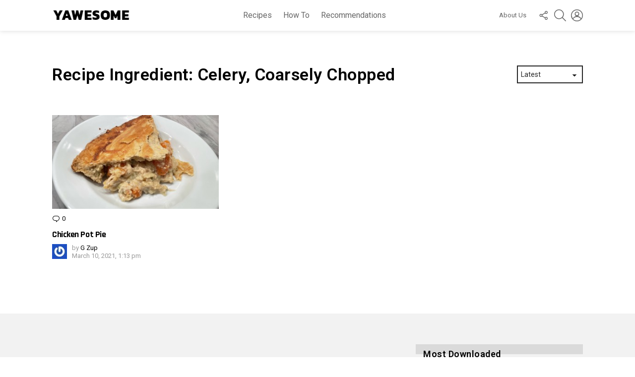

--- FILE ---
content_type: text/html; charset=UTF-8
request_url: https://yawesome.com/recipe_ingredients/celery-coarsely-chopped
body_size: 26630
content:
<!DOCTYPE html>
<!--[if IE 8]>
<html class="no-js g1-off-outside lt-ie10 lt-ie9" id="ie8" lang="en-US" prefix="og: http://ogp.me/ns#"><![endif]-->
<!--[if IE 9]>
<html class="no-js g1-off-outside lt-ie10" id="ie9" lang="en-US" prefix="og: http://ogp.me/ns#"><![endif]-->
<!--[if !IE]><!-->
<html class="no-js g1-off-outside" lang="en-US" prefix="og: http://ogp.me/ns#"><!--<![endif]-->
<head>
	<meta charset="UTF-8"/>
	<link rel="profile" href="https://gmpg.org/xfn/11" />
	<link rel="pingback" href="https://yawesome.com/xmlrpc.php"/>
	<meta name='robots' content='index, follow, max-image-preview:large, max-snippet:-1, max-video-preview:-1' />
	<style>img:is([sizes="auto" i], [sizes^="auto," i]) { contain-intrinsic-size: 3000px 1500px }</style>
	<link rel="preload" href="https://yawesome.com/wp-content/plugins/rate-my-post/public/css/fonts/ratemypost.ttf" type="font/ttf" as="font" crossorigin="anonymous">
<meta name="viewport" content="initial-scale=1.0, minimum-scale=1.0, height=device-height, width=device-width" />

	<!-- This site is optimized with the Yoast SEO plugin v26.8 - https://yoast.com/product/yoast-seo-wordpress/ -->
	<title>Celery, coarsely chopped Archives - YAWESOME</title>
	<link rel="canonical" href="https://yawesome.com/recipe_ingredients/celery-coarsely-chopped" />
	<meta property="og:locale" content="en_US" />
	<meta property="og:type" content="article" />
	<meta property="og:title" content="Celery, coarsely chopped" />
	<meta property="og:url" content="https://yawesome.com/recipe_ingredients/celery-coarsely-chopped" />
	<meta property="og:site_name" content="YAWESOME" />
	<meta name="twitter:card" content="summary_large_image" />
	<meta name="twitter:title" content="Celery, coarsely chopped" />
	<script type="application/ld+json" class="yoast-schema-graph">{"@context":"https://schema.org","@graph":[{"@type":"CollectionPage","@id":"https://yawesome.com/recipe_ingredients/celery-coarsely-chopped","url":"https://yawesome.com/recipe_ingredients/celery-coarsely-chopped","name":"Celery, coarsely chopped Archives - YAWESOME","isPartOf":{"@id":"https://yawesome.com/#website"},"primaryImageOfPage":{"@id":"https://yawesome.com/recipe_ingredients/celery-coarsely-chopped#primaryimage"},"image":{"@id":"https://yawesome.com/recipe_ingredients/celery-coarsely-chopped#primaryimage"},"thumbnailUrl":"https://yawesome.com/wp-content/uploads/chicken-pot-pie-recipe.jpeg","breadcrumb":{"@id":"https://yawesome.com/recipe_ingredients/celery-coarsely-chopped#breadcrumb"},"inLanguage":"en-US"},{"@type":"ImageObject","inLanguage":"en-US","@id":"https://yawesome.com/recipe_ingredients/celery-coarsely-chopped#primaryimage","url":"https://yawesome.com/wp-content/uploads/chicken-pot-pie-recipe.jpeg","contentUrl":"https://yawesome.com/wp-content/uploads/chicken-pot-pie-recipe.jpeg","width":2048,"height":1536,"caption":"Chicken pot pie recipe with fresh thyme."},{"@type":"BreadcrumbList","@id":"https://yawesome.com/recipe_ingredients/celery-coarsely-chopped#breadcrumb","itemListElement":[{"@type":"ListItem","position":1,"name":"Home","item":"https://yawesome.com/"},{"@type":"ListItem","position":2,"name":"Celery, coarsely chopped"}]},{"@type":"WebSite","@id":"https://yawesome.com/#website","url":"https://yawesome.com/","name":"YAWESOME","description":"All Things Awesome!","publisher":{"@id":"https://yawesome.com/#organization"},"potentialAction":[{"@type":"SearchAction","target":{"@type":"EntryPoint","urlTemplate":"https://yawesome.com/?s={search_term_string}"},"query-input":{"@type":"PropertyValueSpecification","valueRequired":true,"valueName":"search_term_string"}}],"inLanguage":"en-US"},{"@type":"Organization","@id":"https://yawesome.com/#organization","name":"Yawesome","url":"https://yawesome.com/","logo":{"@type":"ImageObject","inLanguage":"en-US","@id":"https://yawesome.com/#/schema/logo/image/","url":"","contentUrl":"","caption":"Yawesome"},"image":{"@id":"https://yawesome.com/#/schema/logo/image/"}}]}</script>
	<!-- / Yoast SEO plugin. -->


<link rel='dns-prefetch' href='//fonts.googleapis.com' />
<link rel='preconnect' href='https://fonts.gstatic.com' />
<link rel="alternate" type="application/rss+xml" title="YAWESOME &raquo; Feed" href="https://yawesome.com/feed" />
<link rel="alternate" type="application/rss+xml" title="YAWESOME &raquo; Comments Feed" href="https://yawesome.com/comments/feed" />
<script type="text/javascript" id="wpp-js" src="https://yawesome.com/wp-content/plugins/wordpress-popular-posts/assets/js/wpp.js?ver=7.3.3" data-sampling="0" data-sampling-rate="100" data-api-url="https://yawesome.com/wp-json/wordpress-popular-posts" data-post-id="0" data-token="b44a202d64" data-lang="0" data-debug="1"></script>
<link rel="alternate" type="application/rss+xml" title="YAWESOME &raquo; Celery, coarsely chopped Recipe Ingredient Feed" href="https://yawesome.com/recipe_ingredients/celery-coarsely-chopped/feed" />
<script type="text/javascript">
/* <![CDATA[ */
window._wpemojiSettings = {"baseUrl":"https:\/\/s.w.org\/images\/core\/emoji\/16.0.1\/72x72\/","ext":".png","svgUrl":"https:\/\/s.w.org\/images\/core\/emoji\/16.0.1\/svg\/","svgExt":".svg","source":{"wpemoji":"https:\/\/yawesome.com\/wp-includes\/js\/wp-emoji.js?ver=6.8.3","twemoji":"https:\/\/yawesome.com\/wp-includes\/js\/twemoji.js?ver=6.8.3"}};
/**
 * @output wp-includes/js/wp-emoji-loader.js
 */

/**
 * Emoji Settings as exported in PHP via _print_emoji_detection_script().
 * @typedef WPEmojiSettings
 * @type {object}
 * @property {?object} source
 * @property {?string} source.concatemoji
 * @property {?string} source.twemoji
 * @property {?string} source.wpemoji
 * @property {?boolean} DOMReady
 * @property {?Function} readyCallback
 */

/**
 * Support tests.
 * @typedef SupportTests
 * @type {object}
 * @property {?boolean} flag
 * @property {?boolean} emoji
 */

/**
 * IIFE to detect emoji support and load Twemoji if needed.
 *
 * @param {Window} window
 * @param {Document} document
 * @param {WPEmojiSettings} settings
 */
( function wpEmojiLoader( window, document, settings ) {
	if ( typeof Promise === 'undefined' ) {
		return;
	}

	var sessionStorageKey = 'wpEmojiSettingsSupports';
	var tests = [ 'flag', 'emoji' ];

	/**
	 * Checks whether the browser supports offloading to a Worker.
	 *
	 * @since 6.3.0
	 *
	 * @private
	 *
	 * @returns {boolean}
	 */
	function supportsWorkerOffloading() {
		return (
			typeof Worker !== 'undefined' &&
			typeof OffscreenCanvas !== 'undefined' &&
			typeof URL !== 'undefined' &&
			URL.createObjectURL &&
			typeof Blob !== 'undefined'
		);
	}

	/**
	 * @typedef SessionSupportTests
	 * @type {object}
	 * @property {number} timestamp
	 * @property {SupportTests} supportTests
	 */

	/**
	 * Get support tests from session.
	 *
	 * @since 6.3.0
	 *
	 * @private
	 *
	 * @returns {?SupportTests} Support tests, or null if not set or older than 1 week.
	 */
	function getSessionSupportTests() {
		try {
			/** @type {SessionSupportTests} */
			var item = JSON.parse(
				sessionStorage.getItem( sessionStorageKey )
			);
			if (
				typeof item === 'object' &&
				typeof item.timestamp === 'number' &&
				new Date().valueOf() < item.timestamp + 604800 && // Note: Number is a week in seconds.
				typeof item.supportTests === 'object'
			) {
				return item.supportTests;
			}
		} catch ( e ) {}
		return null;
	}

	/**
	 * Persist the supports in session storage.
	 *
	 * @since 6.3.0
	 *
	 * @private
	 *
	 * @param {SupportTests} supportTests Support tests.
	 */
	function setSessionSupportTests( supportTests ) {
		try {
			/** @type {SessionSupportTests} */
			var item = {
				supportTests: supportTests,
				timestamp: new Date().valueOf()
			};

			sessionStorage.setItem(
				sessionStorageKey,
				JSON.stringify( item )
			);
		} catch ( e ) {}
	}

	/**
	 * Checks if two sets of Emoji characters render the same visually.
	 *
	 * This is used to determine if the browser is rendering an emoji with multiple data points
	 * correctly. set1 is the emoji in the correct form, using a zero-width joiner. set2 is the emoji
	 * in the incorrect form, using a zero-width space. If the two sets render the same, then the browser
	 * does not support the emoji correctly.
	 *
	 * This function may be serialized to run in a Worker. Therefore, it cannot refer to variables from the containing
	 * scope. Everything must be passed by parameters.
	 *
	 * @since 4.9.0
	 *
	 * @private
	 *
	 * @param {CanvasRenderingContext2D} context 2D Context.
	 * @param {string} set1 Set of Emoji to test.
	 * @param {string} set2 Set of Emoji to test.
	 *
	 * @return {boolean} True if the two sets render the same.
	 */
	function emojiSetsRenderIdentically( context, set1, set2 ) {
		// Cleanup from previous test.
		context.clearRect( 0, 0, context.canvas.width, context.canvas.height );
		context.fillText( set1, 0, 0 );
		var rendered1 = new Uint32Array(
			context.getImageData(
				0,
				0,
				context.canvas.width,
				context.canvas.height
			).data
		);

		// Cleanup from previous test.
		context.clearRect( 0, 0, context.canvas.width, context.canvas.height );
		context.fillText( set2, 0, 0 );
		var rendered2 = new Uint32Array(
			context.getImageData(
				0,
				0,
				context.canvas.width,
				context.canvas.height
			).data
		);

		return rendered1.every( function ( rendered2Data, index ) {
			return rendered2Data === rendered2[ index ];
		} );
	}

	/**
	 * Checks if the center point of a single emoji is empty.
	 *
	 * This is used to determine if the browser is rendering an emoji with a single data point
	 * correctly. The center point of an incorrectly rendered emoji will be empty. A correctly
	 * rendered emoji will have a non-zero value at the center point.
	 *
	 * This function may be serialized to run in a Worker. Therefore, it cannot refer to variables from the containing
	 * scope. Everything must be passed by parameters.
	 *
	 * @since 6.8.2
	 *
	 * @private
	 *
	 * @param {CanvasRenderingContext2D} context 2D Context.
	 * @param {string} emoji Emoji to test.
	 *
	 * @return {boolean} True if the center point is empty.
	 */
	function emojiRendersEmptyCenterPoint( context, emoji ) {
		// Cleanup from previous test.
		context.clearRect( 0, 0, context.canvas.width, context.canvas.height );
		context.fillText( emoji, 0, 0 );

		// Test if the center point (16, 16) is empty (0,0,0,0).
		var centerPoint = context.getImageData(16, 16, 1, 1);
		for ( var i = 0; i < centerPoint.data.length; i++ ) {
			if ( centerPoint.data[ i ] !== 0 ) {
				// Stop checking the moment it's known not to be empty.
				return false;
			}
		}

		return true;
	}

	/**
	 * Determines if the browser properly renders Emoji that Twemoji can supplement.
	 *
	 * This function may be serialized to run in a Worker. Therefore, it cannot refer to variables from the containing
	 * scope. Everything must be passed by parameters.
	 *
	 * @since 4.2.0
	 *
	 * @private
	 *
	 * @param {CanvasRenderingContext2D} context 2D Context.
	 * @param {string} type Whether to test for support of "flag" or "emoji".
	 * @param {Function} emojiSetsRenderIdentically Reference to emojiSetsRenderIdentically function, needed due to minification.
	 * @param {Function} emojiRendersEmptyCenterPoint Reference to emojiRendersEmptyCenterPoint function, needed due to minification.
	 *
	 * @return {boolean} True if the browser can render emoji, false if it cannot.
	 */
	function browserSupportsEmoji( context, type, emojiSetsRenderIdentically, emojiRendersEmptyCenterPoint ) {
		var isIdentical;

		switch ( type ) {
			case 'flag':
				/*
				 * Test for Transgender flag compatibility. Added in Unicode 13.
				 *
				 * To test for support, we try to render it, and compare the rendering to how it would look if
				 * the browser doesn't render it correctly (white flag emoji + transgender symbol).
				 */
				isIdentical = emojiSetsRenderIdentically(
					context,
					'\uD83C\uDFF3\uFE0F\u200D\u26A7\uFE0F', // as a zero-width joiner sequence
					'\uD83C\uDFF3\uFE0F\u200B\u26A7\uFE0F' // separated by a zero-width space
				);

				if ( isIdentical ) {
					return false;
				}

				/*
				 * Test for Sark flag compatibility. This is the least supported of the letter locale flags,
				 * so gives us an easy test for full support.
				 *
				 * To test for support, we try to render it, and compare the rendering to how it would look if
				 * the browser doesn't render it correctly ([C] + [Q]).
				 */
				isIdentical = emojiSetsRenderIdentically(
					context,
					'\uD83C\uDDE8\uD83C\uDDF6', // as the sequence of two code points
					'\uD83C\uDDE8\u200B\uD83C\uDDF6' // as the two code points separated by a zero-width space
				);

				if ( isIdentical ) {
					return false;
				}

				/*
				 * Test for English flag compatibility. England is a country in the United Kingdom, it
				 * does not have a two letter locale code but rather a five letter sub-division code.
				 *
				 * To test for support, we try to render it, and compare the rendering to how it would look if
				 * the browser doesn't render it correctly (black flag emoji + [G] + [B] + [E] + [N] + [G]).
				 */
				isIdentical = emojiSetsRenderIdentically(
					context,
					// as the flag sequence
					'\uD83C\uDFF4\uDB40\uDC67\uDB40\uDC62\uDB40\uDC65\uDB40\uDC6E\uDB40\uDC67\uDB40\uDC7F',
					// with each code point separated by a zero-width space
					'\uD83C\uDFF4\u200B\uDB40\uDC67\u200B\uDB40\uDC62\u200B\uDB40\uDC65\u200B\uDB40\uDC6E\u200B\uDB40\uDC67\u200B\uDB40\uDC7F'
				);

				return ! isIdentical;
			case 'emoji':
				/*
				 * Does Emoji 16.0 cause the browser to go splat?
				 *
				 * To test for Emoji 16.0 support, try to render a new emoji: Splatter.
				 *
				 * The splatter emoji is a single code point emoji. Testing for browser support
				 * required testing the center point of the emoji to see if it is empty.
				 *
				 * 0xD83E 0xDEDF (\uD83E\uDEDF) == 🫟 Splatter.
				 *
				 * When updating this test, please ensure that the emoji is either a single code point
				 * or switch to using the emojiSetsRenderIdentically function and testing with a zero-width
				 * joiner vs a zero-width space.
				 */
				var notSupported = emojiRendersEmptyCenterPoint( context, '\uD83E\uDEDF' );
				return ! notSupported;
		}

		return false;
	}

	/**
	 * Checks emoji support tests.
	 *
	 * This function may be serialized to run in a Worker. Therefore, it cannot refer to variables from the containing
	 * scope. Everything must be passed by parameters.
	 *
	 * @since 6.3.0
	 *
	 * @private
	 *
	 * @param {string[]} tests Tests.
	 * @param {Function} browserSupportsEmoji Reference to browserSupportsEmoji function, needed due to minification.
	 * @param {Function} emojiSetsRenderIdentically Reference to emojiSetsRenderIdentically function, needed due to minification.
	 * @param {Function} emojiRendersEmptyCenterPoint Reference to emojiRendersEmptyCenterPoint function, needed due to minification.
	 *
	 * @return {SupportTests} Support tests.
	 */
	function testEmojiSupports( tests, browserSupportsEmoji, emojiSetsRenderIdentically, emojiRendersEmptyCenterPoint ) {
		var canvas;
		if (
			typeof WorkerGlobalScope !== 'undefined' &&
			self instanceof WorkerGlobalScope
		) {
			canvas = new OffscreenCanvas( 300, 150 ); // Dimensions are default for HTMLCanvasElement.
		} else {
			canvas = document.createElement( 'canvas' );
		}

		var context = canvas.getContext( '2d', { willReadFrequently: true } );

		/*
		 * Chrome on OS X added native emoji rendering in M41. Unfortunately,
		 * it doesn't work when the font is bolder than 500 weight. So, we
		 * check for bold rendering support to avoid invisible emoji in Chrome.
		 */
		context.textBaseline = 'top';
		context.font = '600 32px Arial';

		var supports = {};
		tests.forEach( function ( test ) {
			supports[ test ] = browserSupportsEmoji( context, test, emojiSetsRenderIdentically, emojiRendersEmptyCenterPoint );
		} );
		return supports;
	}

	/**
	 * Adds a script to the head of the document.
	 *
	 * @ignore
	 *
	 * @since 4.2.0
	 *
	 * @param {string} src The url where the script is located.
	 *
	 * @return {void}
	 */
	function addScript( src ) {
		var script = document.createElement( 'script' );
		script.src = src;
		script.defer = true;
		document.head.appendChild( script );
	}

	settings.supports = {
		everything: true,
		everythingExceptFlag: true
	};

	// Create a promise for DOMContentLoaded since the worker logic may finish after the event has fired.
	var domReadyPromise = new Promise( function ( resolve ) {
		document.addEventListener( 'DOMContentLoaded', resolve, {
			once: true
		} );
	} );

	// Obtain the emoji support from the browser, asynchronously when possible.
	new Promise( function ( resolve ) {
		var supportTests = getSessionSupportTests();
		if ( supportTests ) {
			resolve( supportTests );
			return;
		}

		if ( supportsWorkerOffloading() ) {
			try {
				// Note that the functions are being passed as arguments due to minification.
				var workerScript =
					'postMessage(' +
					testEmojiSupports.toString() +
					'(' +
					[
						JSON.stringify( tests ),
						browserSupportsEmoji.toString(),
						emojiSetsRenderIdentically.toString(),
						emojiRendersEmptyCenterPoint.toString()
					].join( ',' ) +
					'));';
				var blob = new Blob( [ workerScript ], {
					type: 'text/javascript'
				} );
				var worker = new Worker( URL.createObjectURL( blob ), { name: 'wpTestEmojiSupports' } );
				worker.onmessage = function ( event ) {
					supportTests = event.data;
					setSessionSupportTests( supportTests );
					worker.terminate();
					resolve( supportTests );
				};
				return;
			} catch ( e ) {}
		}

		supportTests = testEmojiSupports( tests, browserSupportsEmoji, emojiSetsRenderIdentically, emojiRendersEmptyCenterPoint );
		setSessionSupportTests( supportTests );
		resolve( supportTests );
	} )
		// Once the browser emoji support has been obtained from the session, finalize the settings.
		.then( function ( supportTests ) {
			/*
			 * Tests the browser support for flag emojis and other emojis, and adjusts the
			 * support settings accordingly.
			 */
			for ( var test in supportTests ) {
				settings.supports[ test ] = supportTests[ test ];

				settings.supports.everything =
					settings.supports.everything && settings.supports[ test ];

				if ( 'flag' !== test ) {
					settings.supports.everythingExceptFlag =
						settings.supports.everythingExceptFlag &&
						settings.supports[ test ];
				}
			}

			settings.supports.everythingExceptFlag =
				settings.supports.everythingExceptFlag &&
				! settings.supports.flag;

			// Sets DOMReady to false and assigns a ready function to settings.
			settings.DOMReady = false;
			settings.readyCallback = function () {
				settings.DOMReady = true;
			};
		} )
		.then( function () {
			return domReadyPromise;
		} )
		.then( function () {
			// When the browser can not render everything we need to load a polyfill.
			if ( ! settings.supports.everything ) {
				settings.readyCallback();

				var src = settings.source || {};

				if ( src.concatemoji ) {
					addScript( src.concatemoji );
				} else if ( src.wpemoji && src.twemoji ) {
					addScript( src.twemoji );
					addScript( src.wpemoji );
				}
			}
		} );
} )( window, document, window._wpemojiSettings );

/* ]]> */
</script>
<style id='wp-emoji-styles-inline-css' type='text/css'>

	img.wp-smiley, img.emoji {
		display: inline !important;
		border: none !important;
		box-shadow: none !important;
		height: 1em !important;
		width: 1em !important;
		margin: 0 0.07em !important;
		vertical-align: -0.1em !important;
		background: none !important;
		padding: 0 !important;
	}
</style>
<style id='classic-theme-styles-inline-css' type='text/css'>
/**
 * These rules are needed for backwards compatibility.
 * They should match the button element rules in the base theme.json file.
 */
.wp-block-button__link {
	color: #ffffff;
	background-color: #32373c;
	border-radius: 9999px; /* 100% causes an oval, but any explicit but really high value retains the pill shape. */

	/* This needs a low specificity so it won't override the rules from the button element if defined in theme.json. */
	box-shadow: none;
	text-decoration: none;

	/* The extra 2px are added to size solids the same as the outline versions.*/
	padding: calc(0.667em + 2px) calc(1.333em + 2px);

	font-size: 1.125em;
}

.wp-block-file__button {
	background: #32373c;
	color: #ffffff;
	text-decoration: none;
}

</style>
<link rel='stylesheet' id='rate-my-post-css' href='https://yawesome.com/wp-content/plugins/rate-my-post/public/css/rate-my-post.min.css?ver=4.4.3' type='text/css' media='all' />
<style id='rate-my-post-inline-css' type='text/css'>
.rmp-icon--full-highlight {color: #e24a73;}.rmp-icon--half-highlight {  background: -webkit-gradient(linear, left top, right top, color-stop(50%, #e24a73), color-stop(50%, #ccc));  background: linear-gradient(to right, #e24a73 50%, #ccc 50%);-webkit-background-clip: text;-webkit-text-fill-color: transparent;}.rmp-rating-widget .rmp-icon--half-highlight {    background: -webkit-gradient(linear, left top, right top, color-stop(50%, #e24a73), color-stop(50%, #ccc));    background: linear-gradient(to right, #e24a73 50%, #ccc 50%);    -webkit-background-clip: text;    -webkit-text-fill-color: transparent;}.rmp-rating-widget .rmp-icon--full-highlight {  color: #e24a73;}@media (hover: hover) {.rmp-rating-widget .rmp-icon--hovered {color: #e24a73;    -webkit-background-clip: initial;    -webkit-text-fill-color: initial;    background: transparent;    -webkit-transition: .1s color ease-in;    transition: .1s color ease-in;}}.rmp-rating-widget .rmp-icon--processing-rating {color: #e24a73;  -webkit-background-clip: initial;  -webkit-text-fill-color: initial;  background: transparent;}.rmp-rating-widget .rmp-icon--ratings {  font-size: 26px;}
.rmp-icon--full-highlight {color: #e24a73;}.rmp-icon--half-highlight {  background: -webkit-gradient(linear, left top, right top, color-stop(50%, #e24a73), color-stop(50%, #ccc));  background: linear-gradient(to right, #e24a73 50%, #ccc 50%);-webkit-background-clip: text;-webkit-text-fill-color: transparent;}.rmp-rating-widget .rmp-icon--half-highlight {    background: -webkit-gradient(linear, left top, right top, color-stop(50%, #e24a73), color-stop(50%, #ccc));    background: linear-gradient(to right, #e24a73 50%, #ccc 50%);    -webkit-background-clip: text;    -webkit-text-fill-color: transparent;}.rmp-rating-widget .rmp-icon--full-highlight {  color: #e24a73;}@media (hover: hover) {.rmp-rating-widget .rmp-icon--hovered {color: #e24a73;    -webkit-background-clip: initial;    -webkit-text-fill-color: initial;    background: transparent;    -webkit-transition: .1s color ease-in;    transition: .1s color ease-in;}}.rmp-rating-widget .rmp-icon--processing-rating {color: #e24a73;  -webkit-background-clip: initial;  -webkit-text-fill-color: initial;  background: transparent;}.rmp-rating-widget .rmp-icon--ratings {  font-size: 26px;}
</style>
<style id='global-styles-inline-css' type='text/css'>
:root{--wp--preset--aspect-ratio--square: 1;--wp--preset--aspect-ratio--4-3: 4/3;--wp--preset--aspect-ratio--3-4: 3/4;--wp--preset--aspect-ratio--3-2: 3/2;--wp--preset--aspect-ratio--2-3: 2/3;--wp--preset--aspect-ratio--16-9: 16/9;--wp--preset--aspect-ratio--9-16: 9/16;--wp--preset--color--black: #000000;--wp--preset--color--cyan-bluish-gray: #abb8c3;--wp--preset--color--white: #ffffff;--wp--preset--color--pale-pink: #f78da7;--wp--preset--color--vivid-red: #cf2e2e;--wp--preset--color--luminous-vivid-orange: #ff6900;--wp--preset--color--luminous-vivid-amber: #fcb900;--wp--preset--color--light-green-cyan: #7bdcb5;--wp--preset--color--vivid-green-cyan: #00d084;--wp--preset--color--pale-cyan-blue: #8ed1fc;--wp--preset--color--vivid-cyan-blue: #0693e3;--wp--preset--color--vivid-purple: #9b51e0;--wp--preset--gradient--vivid-cyan-blue-to-vivid-purple: linear-gradient(135deg,rgba(6,147,227,1) 0%,rgb(155,81,224) 100%);--wp--preset--gradient--light-green-cyan-to-vivid-green-cyan: linear-gradient(135deg,rgb(122,220,180) 0%,rgb(0,208,130) 100%);--wp--preset--gradient--luminous-vivid-amber-to-luminous-vivid-orange: linear-gradient(135deg,rgba(252,185,0,1) 0%,rgba(255,105,0,1) 100%);--wp--preset--gradient--luminous-vivid-orange-to-vivid-red: linear-gradient(135deg,rgba(255,105,0,1) 0%,rgb(207,46,46) 100%);--wp--preset--gradient--very-light-gray-to-cyan-bluish-gray: linear-gradient(135deg,rgb(238,238,238) 0%,rgb(169,184,195) 100%);--wp--preset--gradient--cool-to-warm-spectrum: linear-gradient(135deg,rgb(74,234,220) 0%,rgb(151,120,209) 20%,rgb(207,42,186) 40%,rgb(238,44,130) 60%,rgb(251,105,98) 80%,rgb(254,248,76) 100%);--wp--preset--gradient--blush-light-purple: linear-gradient(135deg,rgb(255,206,236) 0%,rgb(152,150,240) 100%);--wp--preset--gradient--blush-bordeaux: linear-gradient(135deg,rgb(254,205,165) 0%,rgb(254,45,45) 50%,rgb(107,0,62) 100%);--wp--preset--gradient--luminous-dusk: linear-gradient(135deg,rgb(255,203,112) 0%,rgb(199,81,192) 50%,rgb(65,88,208) 100%);--wp--preset--gradient--pale-ocean: linear-gradient(135deg,rgb(255,245,203) 0%,rgb(182,227,212) 50%,rgb(51,167,181) 100%);--wp--preset--gradient--electric-grass: linear-gradient(135deg,rgb(202,248,128) 0%,rgb(113,206,126) 100%);--wp--preset--gradient--midnight: linear-gradient(135deg,rgb(2,3,129) 0%,rgb(40,116,252) 100%);--wp--preset--font-size--small: 13px;--wp--preset--font-size--medium: 20px;--wp--preset--font-size--large: 36px;--wp--preset--font-size--x-large: 42px;--wp--preset--spacing--20: 0.44rem;--wp--preset--spacing--30: 0.67rem;--wp--preset--spacing--40: 1rem;--wp--preset--spacing--50: 1.5rem;--wp--preset--spacing--60: 2.25rem;--wp--preset--spacing--70: 3.38rem;--wp--preset--spacing--80: 5.06rem;--wp--preset--shadow--natural: 6px 6px 9px rgba(0, 0, 0, 0.2);--wp--preset--shadow--deep: 12px 12px 50px rgba(0, 0, 0, 0.4);--wp--preset--shadow--sharp: 6px 6px 0px rgba(0, 0, 0, 0.2);--wp--preset--shadow--outlined: 6px 6px 0px -3px rgba(255, 255, 255, 1), 6px 6px rgba(0, 0, 0, 1);--wp--preset--shadow--crisp: 6px 6px 0px rgba(0, 0, 0, 1);}:where(.is-layout-flex){gap: 0.5em;}:where(.is-layout-grid){gap: 0.5em;}body .is-layout-flex{display: flex;}.is-layout-flex{flex-wrap: wrap;align-items: center;}.is-layout-flex > :is(*, div){margin: 0;}body .is-layout-grid{display: grid;}.is-layout-grid > :is(*, div){margin: 0;}:where(.wp-block-columns.is-layout-flex){gap: 2em;}:where(.wp-block-columns.is-layout-grid){gap: 2em;}:where(.wp-block-post-template.is-layout-flex){gap: 1.25em;}:where(.wp-block-post-template.is-layout-grid){gap: 1.25em;}.has-black-color{color: var(--wp--preset--color--black) !important;}.has-cyan-bluish-gray-color{color: var(--wp--preset--color--cyan-bluish-gray) !important;}.has-white-color{color: var(--wp--preset--color--white) !important;}.has-pale-pink-color{color: var(--wp--preset--color--pale-pink) !important;}.has-vivid-red-color{color: var(--wp--preset--color--vivid-red) !important;}.has-luminous-vivid-orange-color{color: var(--wp--preset--color--luminous-vivid-orange) !important;}.has-luminous-vivid-amber-color{color: var(--wp--preset--color--luminous-vivid-amber) !important;}.has-light-green-cyan-color{color: var(--wp--preset--color--light-green-cyan) !important;}.has-vivid-green-cyan-color{color: var(--wp--preset--color--vivid-green-cyan) !important;}.has-pale-cyan-blue-color{color: var(--wp--preset--color--pale-cyan-blue) !important;}.has-vivid-cyan-blue-color{color: var(--wp--preset--color--vivid-cyan-blue) !important;}.has-vivid-purple-color{color: var(--wp--preset--color--vivid-purple) !important;}.has-black-background-color{background-color: var(--wp--preset--color--black) !important;}.has-cyan-bluish-gray-background-color{background-color: var(--wp--preset--color--cyan-bluish-gray) !important;}.has-white-background-color{background-color: var(--wp--preset--color--white) !important;}.has-pale-pink-background-color{background-color: var(--wp--preset--color--pale-pink) !important;}.has-vivid-red-background-color{background-color: var(--wp--preset--color--vivid-red) !important;}.has-luminous-vivid-orange-background-color{background-color: var(--wp--preset--color--luminous-vivid-orange) !important;}.has-luminous-vivid-amber-background-color{background-color: var(--wp--preset--color--luminous-vivid-amber) !important;}.has-light-green-cyan-background-color{background-color: var(--wp--preset--color--light-green-cyan) !important;}.has-vivid-green-cyan-background-color{background-color: var(--wp--preset--color--vivid-green-cyan) !important;}.has-pale-cyan-blue-background-color{background-color: var(--wp--preset--color--pale-cyan-blue) !important;}.has-vivid-cyan-blue-background-color{background-color: var(--wp--preset--color--vivid-cyan-blue) !important;}.has-vivid-purple-background-color{background-color: var(--wp--preset--color--vivid-purple) !important;}.has-black-border-color{border-color: var(--wp--preset--color--black) !important;}.has-cyan-bluish-gray-border-color{border-color: var(--wp--preset--color--cyan-bluish-gray) !important;}.has-white-border-color{border-color: var(--wp--preset--color--white) !important;}.has-pale-pink-border-color{border-color: var(--wp--preset--color--pale-pink) !important;}.has-vivid-red-border-color{border-color: var(--wp--preset--color--vivid-red) !important;}.has-luminous-vivid-orange-border-color{border-color: var(--wp--preset--color--luminous-vivid-orange) !important;}.has-luminous-vivid-amber-border-color{border-color: var(--wp--preset--color--luminous-vivid-amber) !important;}.has-light-green-cyan-border-color{border-color: var(--wp--preset--color--light-green-cyan) !important;}.has-vivid-green-cyan-border-color{border-color: var(--wp--preset--color--vivid-green-cyan) !important;}.has-pale-cyan-blue-border-color{border-color: var(--wp--preset--color--pale-cyan-blue) !important;}.has-vivid-cyan-blue-border-color{border-color: var(--wp--preset--color--vivid-cyan-blue) !important;}.has-vivid-purple-border-color{border-color: var(--wp--preset--color--vivid-purple) !important;}.has-vivid-cyan-blue-to-vivid-purple-gradient-background{background: var(--wp--preset--gradient--vivid-cyan-blue-to-vivid-purple) !important;}.has-light-green-cyan-to-vivid-green-cyan-gradient-background{background: var(--wp--preset--gradient--light-green-cyan-to-vivid-green-cyan) !important;}.has-luminous-vivid-amber-to-luminous-vivid-orange-gradient-background{background: var(--wp--preset--gradient--luminous-vivid-amber-to-luminous-vivid-orange) !important;}.has-luminous-vivid-orange-to-vivid-red-gradient-background{background: var(--wp--preset--gradient--luminous-vivid-orange-to-vivid-red) !important;}.has-very-light-gray-to-cyan-bluish-gray-gradient-background{background: var(--wp--preset--gradient--very-light-gray-to-cyan-bluish-gray) !important;}.has-cool-to-warm-spectrum-gradient-background{background: var(--wp--preset--gradient--cool-to-warm-spectrum) !important;}.has-blush-light-purple-gradient-background{background: var(--wp--preset--gradient--blush-light-purple) !important;}.has-blush-bordeaux-gradient-background{background: var(--wp--preset--gradient--blush-bordeaux) !important;}.has-luminous-dusk-gradient-background{background: var(--wp--preset--gradient--luminous-dusk) !important;}.has-pale-ocean-gradient-background{background: var(--wp--preset--gradient--pale-ocean) !important;}.has-electric-grass-gradient-background{background: var(--wp--preset--gradient--electric-grass) !important;}.has-midnight-gradient-background{background: var(--wp--preset--gradient--midnight) !important;}.has-small-font-size{font-size: var(--wp--preset--font-size--small) !important;}.has-medium-font-size{font-size: var(--wp--preset--font-size--medium) !important;}.has-large-font-size{font-size: var(--wp--preset--font-size--large) !important;}.has-x-large-font-size{font-size: var(--wp--preset--font-size--x-large) !important;}
:where(.wp-block-post-template.is-layout-flex){gap: 1.25em;}:where(.wp-block-post-template.is-layout-grid){gap: 1.25em;}
:where(.wp-block-columns.is-layout-flex){gap: 2em;}:where(.wp-block-columns.is-layout-grid){gap: 2em;}
:root :where(.wp-block-pullquote){font-size: 1.5em;line-height: 1.6;}
</style>
<link rel='stylesheet' id='cace-all-css' href='https://yawesome.com/wp-content/plugins/comment-ace/assets/css/all.min.css?ver=1.0.8' type='text/css' media='all' />
<link rel='stylesheet' id='mace-gallery-css' href='https://yawesome.com/wp-content/plugins/media-ace/includes/gallery/css/gallery.min.css?ver=6.8.3' type='text/css' media='all' />
<link rel='stylesheet' id='leaflet-css-css' href='https://yawesome.com/wp-content/plugins/meow-lightbox/app/style.min.css?ver=1756067850' type='text/css' media='all' />
<link rel='stylesheet' id='jquery-magnific-popup-css' href='https://yawesome.com/wp-content/plugins/snax/assets/js/jquery.magnific-popup/magnific-popup.css?ver=6.8.3' type='text/css' media='all' />
<link rel='stylesheet' id='snax-css' href='https://yawesome.com/wp-content/plugins/snax/css/snax.min.css?ver=1.94' type='text/css' media='all' />
<link rel='stylesheet' id='stcr-font-awesome-css' href='https://yawesome.com/wp-content/plugins/subscribe-to-comments-reloaded/includes/css/font-awesome.min.css?ver=6.8.3' type='text/css' media='all' />
<link rel='stylesheet' id='stcr-style-css' href='https://yawesome.com/wp-content/plugins/subscribe-to-comments-reloaded/includes/css/stcr-style.css?ver=6.8.3' type='text/css' media='all' />
<link rel='stylesheet' id='wordpress-popular-posts-css-css' href='https://yawesome.com/wp-content/plugins/wordpress-popular-posts/assets/css/wpp.css?ver=7.3.3' type='text/css' media='all' />
<link rel='stylesheet' id='g1-main-css' href='https://yawesome.com/wp-content/themes/bimber/css/9.2.5/styles/hardcore/all-light.min.css?ver=9.2.5' type='text/css' media='all' />
<link rel='stylesheet' id='bimber-google-fonts-css' href='//fonts.googleapis.com/css?family=Roboto%3A400%2C300%2C500%2C600%2C700%2C900%7CRajdhani%3A300%2C400%2C500%2C600%2C700&#038;subset=latin%2Clatin-ext&#038;display=swap&#038;ver=9.2.5' type='text/css' media='all' />
<link rel='stylesheet' id='bimber-dynamic-style-css' href='https://yawesome.com/wp-content/uploads/dynamic-style-1756687962.css' type='text/css' media='all' />
<link rel='stylesheet' id='bimber-style-css' href='https://yawesome.com/wp-content/themes/bimber-child-theme/style.css?ver=6.8.3' type='text/css' media='all' />
<link rel='stylesheet' id='subscribe-forms-css-css' href='https://yawesome.com/wp-content/plugins/easy-social-share-buttons3/assets/modules/subscribe-forms.min.css?ver=6.8.3' type='text/css' media='all' />
<link rel='stylesheet' id='easy-social-share-buttons-css' href='https://yawesome.com/wp-content/plugins/easy-social-share-buttons3/assets/css/easy-social-share-buttons.min.css?ver=6.8.3' type='text/css' media='all' />
<style id='easy-social-share-buttons-inline-css' type='text/css'>
.essb_links .essb_link_mastodon { --essb-network: #6364ff;}.essb_topbar .essb_topbar_inner{max-width:1152px;margin:0 auto;padding-left:0;padding-right:0;}.essb_topbar{margin-top:-200px;}
</style>
<link rel='stylesheet' id='cace-form-css' href='https://yawesome.com/wp-content/plugins/comment-ace/assets/css/form.min.css?ver=1.0.8' type='text/css' media='all' />
<link rel='stylesheet' id='bimber-snax-extra-css' href='https://yawesome.com/wp-content/themes/bimber/css/9.2.5/styles/hardcore/snax-extra-light.min.css?ver=9.2.5' type='text/css' media='all' />
<link rel='stylesheet' id='bimber-essb-css' href='https://yawesome.com/wp-content/themes/bimber/css/9.2.5/styles/hardcore/essb-light.min.css?ver=9.2.5' type='text/css' media='all' />
<link rel='stylesheet' id='bimber-mashshare-css' href='https://yawesome.com/wp-content/themes/bimber/css/9.2.5/styles/hardcore/mashshare-light.min.css?ver=9.2.5' type='text/css' media='all' />
<script type="text/javascript" id="jquery-core-js-extra">
/* <![CDATA[ */
var SDT_DATA = {"ajaxurl":"https:\/\/yawesome.com\/wp-admin\/admin-ajax.php","siteUrl":"https:\/\/yawesome.com\/","pluginsUrl":"https:\/\/yawesome.com\/wp-content\/plugins","isAdmin":""};
/* ]]> */
</script>
<script type="text/javascript" src="https://yawesome.com/wp-includes/js/jquery/jquery.js?ver=3.7.1" id="jquery-core-js"></script>
<script type="text/javascript" src="https://yawesome.com/wp-includes/js/jquery/jquery-migrate.js?ver=3.4.1" id="jquery-migrate-js"></script>
<script type="text/javascript" src="https://yawesome.com/wp-includes/js/dist/hooks.js?ver=be67dc331e61e06d52fa" id="wp-hooks-js"></script>
<script type="text/javascript" src="https://yawesome.com/wp-includes/js/dist/i18n.js?ver=5edc734adb78e0d7d00e" id="wp-i18n-js"></script>
<script type="text/javascript" id="wp-i18n-js-after">
/* <![CDATA[ */
wp.i18n.setLocaleData( { 'text direction\u0004ltr': [ 'ltr' ] } );
/* ]]> */
</script>
<script type="text/javascript" id="mwl-build-js-js-extra">
/* <![CDATA[ */
var mwl_settings = {"api_url":"https:\/\/yawesome.com\/wp-json\/meow-lightbox\/v1\/","rest_nonce":"b44a202d64","plugin_url":"https:\/\/yawesome.com\/wp-content\/plugins\/meow-lightbox\/classes\/","settings":{"rtf_slider_fix":false,"engine":"default","backdrop_opacity":"95","theme":"dark","orientation":"auto","selector":".entry-content, .gallery, .mwl-gallery, .wp-block-gallery","selector_ahead":false,"deep_linking":"","deep_linking_slug":"mwl","social_sharing":false,"social_sharing_facebook":true,"social_sharing_twitter":true,"social_sharing_pinterest":true,"separate_galleries":true,"animation_toggle":"none","animation_speed":"normal","low_res_placeholder":"1","wordpress_big_image":false,"right_click_protection":true,"magnification":true,"anti_selector":".blog, .archive, .emoji, .attachment-post-image","preloading":false,"download_link":"","caption_source":"caption","caption_ellipsis":true,"exif":{"title":false,"caption":true,"camera":false,"lens":false,"date":false,"date_timezone":false,"shutter_speed":false,"aperture":false,"focal_length":false,"iso":false,"keywords":false},"slideshow":{"enabled":"","timer":"3000"},"map":{"enabled":""}}};
/* ]]> */
</script>
<script type="text/javascript" src="https://yawesome.com/wp-content/plugins/meow-lightbox/app/lightbox.js?ver=1756067850" id="mwl-build-js-js"></script>
<script type="text/javascript" src="https://yawesome.com/wp-content/themes/bimber/js/modernizr/modernizr-custom.min.js?ver=3.3.0" id="modernizr-js"></script>
<link rel="https://api.w.org/" href="https://yawesome.com/wp-json/" /><link rel="alternate" title="JSON" type="application/json" href="https://yawesome.com/wp-json/wp/v2/recipe_ingredients/837" /><link rel="EditURI" type="application/rsd+xml" title="RSD" href="https://yawesome.com/xmlrpc.php?rsd" />
<link rel="preload" href="https://yawesome.com/wp-content/plugins/g1-socials/css/iconfont/fonts/g1-socials.woff" as="font" type="font/woff" crossorigin="anonymous"><link rel="preload" href="https://yawesome.com/wp-content/plugins/snax/css/snaxicon/fonts/snaxicon.woff" as="font" type="font/woff" crossorigin="anonymous">            <style id="wpp-loading-animation-styles">@-webkit-keyframes bgslide{from{background-position-x:0}to{background-position-x:-200%}}@keyframes bgslide{from{background-position-x:0}to{background-position-x:-200%}}.wpp-widget-block-placeholder,.wpp-shortcode-placeholder{margin:0 auto;width:60px;height:3px;background:#dd3737;background:linear-gradient(90deg,#dd3737 0%,#571313 10%,#dd3737 100%);background-size:200% auto;border-radius:3px;-webkit-animation:bgslide 1s infinite linear;animation:bgslide 1s infinite linear}</style>
            	<style>
	@font-face {
		font-family: "bimber";
					src:url("https://yawesome.com/wp-content/themes/bimber/css/9.2.5/bunchy/fonts/bimber.eot");
			src:url("https://yawesome.com/wp-content/themes/bimber/css/9.2.5/bunchy/fonts/bimber.eot?#iefix") format("embedded-opentype"),
			url("https://yawesome.com/wp-content/themes/bimber/css/9.2.5/bunchy/fonts/bimber.woff") format("woff"),
			url("https://yawesome.com/wp-content/themes/bimber/css/9.2.5/bunchy/fonts/bimber.ttf") format("truetype"),
			url("https://yawesome.com/wp-content/themes/bimber/css/9.2.5/bunchy/fonts/bimber.svg#bimber") format("svg");
						font-weight: normal;
		font-style: normal;
		font-display: block;
	}
	</style>
	<meta name="theme-color" content="#1c08ce" />
<meta name="generator" content="Elementor 3.31.3; features: additional_custom_breakpoints, e_element_cache; settings: css_print_method-internal, google_font-enabled, font_display-auto">

<script type="text/javascript">var essb_settings = {"ajax_url":"https:\/\/yawesome.com\/wp-admin\/admin-ajax.php","essb3_nonce":"9cfd6ab8fa","essb3_plugin_url":"https:\/\/yawesome.com\/wp-content\/plugins\/easy-social-share-buttons3","essb3_stats":true,"essb3_ga":false,"essb3_ga_ntg":false,"blog_url":"https:\/\/yawesome.com\/","post_id":"5663","pin_description":"Celery, coarsely chopped","force_pin_description":true,"force_pin_thumbs":true,"internal_stats":true};var essbPinImages = {"template":"default4-retina","button_style":"button","button_size":"","button_size_mobile":"","animation":"","text":"","min_width":"","min_height":"","min_width_mobile":"","min_height_mobile":"","nolinks":false,"disable_mobile":false,"lazyload":false,"active":true,"position":"top-left","mobile_position":"","hideon":"","visibility":"","reposition":false,"recenter":false,"selector":".post img","optimize_load":false,"template_a_class":"essb-s-bg-pinterest essb-s-c-light essb-s-ch-light essb-s-bgh-dark essb-s-bg-network","template_icon_class":"","svgIcon":"<svg class=\"essb-svg-icon essb-svg-icon-pinterest\" aria-hidden=\"true\" role=\"img\" focusable=\"false\" width=\"32\" height=\"32\" viewBox=\"0 0 32 32\" xmlns=\"http:\/\/www.w3.org\/2000\/svg\"><path d=\"M10.625 12.25c0-1.375 0.313-2.5 1.063-3.438 0.688-0.938 1.563-1.438 2.563-1.438 0.813 0 1.438 0.25 1.875 0.813s0.688 1.25 0.688 2.063c0 0.5-0.125 1.125-0.313 1.813-0.188 0.75-0.375 1.625-0.688 2.563-0.313 1-0.563 1.75-0.688 2.313-0.25 1-0.063 1.875 0.563 2.625 0.625 0.688 1.438 1.063 2.438 1.063 1.75 0 3.188-1 4.313-2.938 1.125-2 1.688-4.375 1.688-7.188 0-2.125-0.688-3.875-2.063-5.25-1.375-1.313-3.313-2-5.813-2-2.813 0-5.063 0.875-6.75 2.688-1.75 1.75-2.625 3.875-2.625 6.375 0 1.5 0.438 2.75 1.25 3.75 0.313 0.313 0.375 0.688 0.313 1.063-0.125 0.313-0.25 0.813-0.375 1.5-0.063 0.25-0.188 0.438-0.375 0.5s-0.375 0.063-0.563 0c-1.313-0.563-2.25-1.438-2.938-2.75s-1-2.813-1-4.5c0-1.125 0.188-2.188 0.563-3.313s0.875-2.188 1.625-3.188c0.75-1.063 1.688-1.938 2.688-2.75 1.063-0.813 2.313-1.438 3.875-1.938 1.5-0.438 3.125-0.688 4.813-0.688 1.813 0 3.438 0.313 4.938 0.938 1.5 0.563 2.813 1.375 3.813 2.375 1.063 1.063 1.813 2.188 2.438 3.5 0.563 1.313 0.875 2.688 0.875 4.063 0 3.75-0.938 6.875-2.875 9.313-1.938 2.5-4.375 3.688-7.375 3.688-1 0-1.938-0.188-2.813-0.688-0.875-0.438-1.5-1-1.875-1.688-0.688 2.938-1.125 4.688-1.313 5.25-0.375 1.438-1.25 3.188-2.688 5.25h-1.313c-0.25-2.563-0.188-4.688 0.188-6.375l2.438-10.313c-0.375-0.813-0.563-1.813-0.563-3.063z\"><\/path><\/svg>"};</script>			<style>
				.e-con.e-parent:nth-of-type(n+4):not(.e-lazyloaded):not(.e-no-lazyload),
				.e-con.e-parent:nth-of-type(n+4):not(.e-lazyloaded):not(.e-no-lazyload) * {
					background-image: none !important;
				}
				@media screen and (max-height: 1024px) {
					.e-con.e-parent:nth-of-type(n+3):not(.e-lazyloaded):not(.e-no-lazyload),
					.e-con.e-parent:nth-of-type(n+3):not(.e-lazyloaded):not(.e-no-lazyload) * {
						background-image: none !important;
					}
				}
				@media screen and (max-height: 640px) {
					.e-con.e-parent:nth-of-type(n+2):not(.e-lazyloaded):not(.e-no-lazyload),
					.e-con.e-parent:nth-of-type(n+2):not(.e-lazyloaded):not(.e-no-lazyload) * {
						background-image: none !important;
					}
				}
			</style>
			<link rel="preload" href="https://yawesome.com/wp-content/plugins/comment-ace/assets/css/iconfont/fonts/cace.woff" as="font" type="font/woff" crossorigin="anonymous"><link rel="icon" href="https://yawesome.com/wp-content/uploads/cropped-yawesome-icon-521px-black-1-32x32.png" sizes="32x32" />
<link rel="icon" href="https://yawesome.com/wp-content/uploads/cropped-yawesome-icon-521px-black-1-192x192.png" sizes="192x192" />
<link rel="apple-touch-icon" href="https://yawesome.com/wp-content/uploads/cropped-yawesome-icon-521px-black-1-180x180.png" />
<meta name="msapplication-TileImage" content="https://yawesome.com/wp-content/uploads/cropped-yawesome-icon-521px-black-1-270x270.png" />
	<script>if("undefined"!=typeof localStorage){var nsfwItemId=document.getElementsByName("g1:nsfw-item-id");nsfwItemId=nsfwItemId.length>0?nsfwItemId[0].getAttribute("content"):"g1_nsfw_off",window.g1SwitchNSFW=function(e){e?(localStorage.setItem(nsfwItemId,1),document.documentElement.classList.add("g1-nsfw-off")):(localStorage.removeItem(nsfwItemId),document.documentElement.classList.remove("g1-nsfw-off"))};try{var nsfwmode=localStorage.getItem(nsfwItemId);window.g1SwitchNSFW(nsfwmode)}catch(e){}}</script>
			<style type="text/css" id="wp-custom-css">
			/* CUSTOM CSS FOR NEW BIMBER THEME */
/*TYPO*/
h1,h2,h3,h4,h5,h6,.g1-giga,.g1-gamma,.g1-alpha-2nd, .g1-beta-2nd, .g1-delta-2nd, .g1-epsilon-2nd, .g1-gamma-2nd, .g1-giga-2nd, .g1-mega-2nd, .g1-zeta-2nd {
	    font-family: Barlow Condensed, Spartan, Didact Gothic, Nunito Sans, Jost, Montserrat, Source Sans Pro, Noto Sans,Rubik,Poppins,Roboto,Arial,sans-serif;
	font-weight:600;
	letter-spacing:0.5px;
	text-transform:capitalize;
	margin-top:50px;
}
.g1-giga {
    text-transform:capitalize;
}
.g1-gamma, h3 {
	font-size:24px;
}

/* LAYOUT */

body {
  font-size:17px;
	color:#272727;
}
.g1-typography-xl {
   font-family: Rubik,Poppins,Roboto;
}

#primary, #secondary {
    margin:30px auto;
}


.entry-content {
	margin:20px auto;
}
figure {
	margin:3em auto;
}
figure.gallery-item {
	margin:0em auto;
	padding:0 .25em;
}
.aligncenter {
    display: block;
}
.wp-block-image img, .wp-caption img {
    margin: 0 auto;
}
.g1-row-inner {
    max-width:1100px!important;
}
.g1-content-narrow>.twitter-tweet, .g1-content-narrow>aside, .g1-content-narrow>audio, .g1-content-narrow>blockquote, .g1-content-narrow>canvas, .g1-content-narrow>code, .g1-content-narrow>div, .g1-content-narrow>dl, .g1-content-narrow>figure, .g1-content-narrow>form, .g1-content-narrow>h1, .g1-content-narrow>h2, .g1-content-narrow>h3, .g1-content-narrow>h4, .g1-content-narrow>h5, .g1-content-narrow>h6, .g1-content-narrow>hr, .g1-content-narrow>iframe, .g1-content-narrow>ol, .g1-content-narrow>p, .g1-content-narrow>pre, .g1-content-narrow>section, .g1-content-narrow>table, .g1-content-narrow>ul, .g1-content-narrow>video {
    max-width: 1080px;
}
.entry-header {
	margin:10px 0px;
}
header.entry-header.entry-header-01 {
	max-width:1080px;
}
}

/* MENU */

.g1-hb-row-a .site-description, .g1-hb-row-a .g1-hb-search-form .search-field, .g1-hb-row-a .g1-hb-search-form .search-submit, .g1-hb-row-a .menu-item > a, .g1-hb-row-a .g1-hamburger, .g1-hb-row-a .g1-drop-toggle, .g1-hb-row-a .g1-socials-item-link {
    color: #000;
}

.gallery-ite
.entry-tpl-classic-nosidebar .entry-header-01 {
    max-width: 960px;
    margin:0 auto 40px auto;
}

.entry-tpl-classic-nosidebar .entry-header-01 {
    max-width: 960px;
    margin-left: auto;
    margin-right: auto;
}

.entry-tpl-grid .entry-featured-media~.entry-body .entry-before-title {
    position: relative;
}
.entry-tpl-grid .entry-title {
	margin:0px;
	font-size:18px;
}

.g1-row-padding-m {
    padding-top: 0px;
}
.g1-row-inner {
    max-width: 1010px;
    margin: 0px auto;
}
.g1-nav-single {
    max-width: 1130px;
    margin: 2rem auto 6rem;
}
.supplies-tools,.recipe-ingredients {
  padding:1em 0 2em 0;
}
.items-list-box {
	margin:20px auto 20px 20px;	
}
ul.item-lists {	
	display:inline-block;
}
ul.item-lists li {
	list-style:none;
	margin:0px 40px 0px 0px;
	display:inline-block;
	vertical-align:top;
	width:120px;
}
.item-image {
	display:block;
	text-align:center;
	margin:10px auto 10px auto;
	height:110px
}
.item-number {
	color:#777;
}


.item-name-link {
	  font-size: 14px;
    line-height: 18px;
    font-weight: 600;
    max-height: 56px;
    display: block;
    overflow: hidden;
}
.amazon-image-links {
	display:flex;		
}
.amazon-image-links img {	
	display:inline-block;
	float:left;
	margin:5px;	
}
.quanity-number {
	margin:0;
	padding:0;
}

.ht-steps {
	  padding:20px;
}
.essb_displayed_bimber_top {
    border:none;
}

@media only screen and (min-width: 1025px) {
.g1-collection-columns-4 .g1-collection-item {
 width:33.3%;
}
}
@media only screen and (min-width: 601px) {
.g1-collection-columns-2 .g1-collection-item, .g1-collection-columns-3 .g1-collection-item {
    width: 28%;
}
h1,h2,h3,h4,h5,h6,.g1-giga,.g1-gamma,.g1-alpha-2nd, .g1-beta-2nd, .g1-delta-2nd, .g1-epsilon-2nd, .g1-gamma-2nd, .g1-giga-2nd, .g1-mega-2nd, .g1-zeta-2nd {
	margin-top:20px;
}
}
/* MENUS */
.menu-item-1000000 {
	display:none!important;
}
/* TABLES */
.supsystic-tables-wrap {
	padding:20px;
	background-color:#f9f9f9;
	margin:40px auto;
}

/*LISTS */
ul.ingredient-list {
	list-style-type:none;
}
.overview-meta {
	margin:40px 0 40px 30px;
}
ul.rec-ul-list {
	list-style:none;
	margin:40px auto;
}

h3.steps-header li {
	font-size:120%;
}
.entry-category {
  color:#000;
	padding:0px;
  border:none;
	background-color:#fff;
}

blockquote:before {
   content: none;
}
blockquote {
	position: relative;
	background-color:#f7f7f7;
	padding: 6%;
	margin:50px auto;
	text-align:left;
	font: 300 19px/26px serif;
    font-family: "Work Sans",Roboto,sans-serif;
	color: #223344;
}
/* RECIPE INGREDIENTS */

.ingredient-icon {
	font-size:150%;
	font-weight:500;
	cursor:pointer;
	position:relative;
	top:3px;
}
.ingredient-icon.unchecked {
	display:inline-block;
}
.ingredient-icon.checked {
	color:#dbdbdb;
	display:none;
	}

ul.ingredient-list {	
}
ul.ingredient-list li a,ul.ingredient-list li a:visited,ul.ingredient-list li a:hover {
	color:#000;
	font-weight:400;
}
a.ingredient-custom-link,a:visited.ingredient-custom-link,a:hover.ingredient-custom-link {
	color:#3c60bc!important;
	text-transform:capitalize;
	font-weight:500;
}
.ingredient-custom-link {
	text-transform:capitalize;
	font-weight:500;
}
h4.subtitle-header {
	font-size:120%;
	margin:20px 0 10px -20px;
	text-transform:capitalize;
}
span.ingredient-wt {
}
span.ingredient-amount {
	font-weight:700;
}
a.tooltip {
  font-size:16px;
	line-height:20px;
	background-color:transparent;
	padding:0px 2px;
	border-radius:4px;
	text-decoration: none!important;
	position:relative;
	top:-5px
}
a.tooltip:hover {
  position: relative;
}
a.tooltip span {
  display: none;
}
a.tooltip:hover span {
  font-size:90%;
	padding: 1px 16px 1px 16px;
  display: block;
  z-index: 100;
	color:#555;
  background-color:rgba(0,0,0,0.05);
  margin: 10px;
  width: 300px;
  position: absolute;
  top: -10px;
	left:25px;
  text-decoration: none;
	border-radius:8px;
}
.ingredient-serves {
	font-size:70%;
	width:auto;
	margin:0px auto 50px 26px;
}
.ingredient-serves-label {
	font-weight:400;
	font-size:90%;
	text-transform:uppercase;
	letter-spacing:3px;
	display:inline-block;
	margin:0 auto 0 10px;
}
.servings-adjuster-control button {
	color:#676767;
	font-weight:500;
	background-color:rgba(0,0,0,0.05);
	border:none;
	padding:4px 12px;
	margin:2px 10px;
	border-radius:4px;
	position:relative;
	top:-2px;
}
input.ingredient-serves-num {
	color:#333;
	font-weight:500;
	margin:0;
	padding:4px 8px 4px 20px;
	width:53px;
	height:30px;
}
.ingredient-serves-num {
	color:#333;
	font-size:16px;
	font-weight:500;
	letter-spacing:1px;
	margin:0;
	padding:4px 8px 4px 0px;	
}

/* SUPPLIES AND TOOLS */
.supply-note {
	color:#777;
	font-size: 12px;
	line-height: 14px;
	font-weight: 400;
	max-height: 56px;
	display: block;
	overflow: hidden;
}
.supplies-tools, .recipe-ingredients {
    padding: 0;
}
.overview-box {
	margin:50px 0px;
	
}
/*TOOLS AND SUPPLIES */
ul.item-lists li {
    margin:auto;
    padding:10px 20px;
}

/* VIDEO BOX */

.video-window {
	background-color:#111;
	margin:40px auto 0px auto;
}
.wp-video {
	margin:0 auto;
}

.video-window-caption {
	font-size:90%;
	text-align:center;
}
/* NUTRITION INFO BOX */
.nutrition-info-box {
    background-color:transparent;
    padding: 10px 20px;
    border-radius: 0px;
    margin: 40px auto 60px auto;
    float:none;
    clear:both;
    display:block;
    max-width:300px;
    border:1px solid #767676;
} 
h4.nutrition-header {
    font-weight:800;
    padding: 0 0 5px 0;
    margin:0;
    border-bottom:2px solid #000;
    text-align:center;
}
.per-serving {
    font-size:75%;
    margin:0 auto 10px auto;
    text-align:center;
}
.single-nutrition-name {
    font-weight:bold;
}
.follow-up-date {
	color:#777;
	float:right;
	margin-top:-20px;
	font-size:80%;
}

/*STEPS*/

h4.step-title {
	font-size:20px;
	margin:30px 0px 10px 0px 
}
.steps-list p {
	font-size:18px;	
	line-height:30px
}
ol.steps-list {
    padding-left: 30px !important;
}
ol.steps-list img {
	margin:10px auto;
	width:100px !important;
}

/* AUTHOR ARCHIVE */
.page-header>.g1-row-background {
    background-color:transparent !important;
}

/* META SHARE TAGS WP LIKE */
.entry-featured-media {
    margin: 1rem auto;
}

.wpulike {
	margin:0;
	clear:both;
}
.essb_links {
    word-wrap: normal!important;
    clear: both;
    margin: 0 0 2em 0;
}

/* RATE MY POST */
.rmp-frontpage-results-widget {
	vertical-align:middle;
	}

span.rmp-archive-results-widget {
    color: #777;
    font-size: 13px;
    font-weight: 400;
    position: relative;
    top: 4px;
    margin: 0;
    padding: 0;
		display:none;
}

.rmp-widgets-container.rmp-wp-plugin.rmp-main-container {
    text-align:left;
    margin: 1rem 0;
}
.rmp-rating-widget__results {
 	position:relative;
	top:-3px;
	left:5px;
}

.entry-tag:before {
    content: "#";
		color: #0017c9;
}

/* Ads */
.g1-advertisement-before-header-theme-area {
    margin-top: 20px;
    margin-bottom: 0;
    background-color: #fff;
    height: 110px;
}
.Adsense-below-summary-box {
	margin:20px auto 40px auto;
}
.background-box {
    padding: 15px 40px 5px 40px;
    margin: 50px auto 50px auto;
    max-width: 880px!important;
}

/* INPUT */
[type=submit] {
  	margin-top:10px;
}

/* Featherlite Lightbox */
.featherlight:last-of-type {
    background: rgba(0, 0, 0,0.95);
}
.featherlight .featherlight-content .caption {
    color: #f5f5f5;
    font-size: 17px;
    font-weight: 500;
    line-height: 1.5;
    margin:.5rem auto;
		white-space: wrap;
}
/* COMMENTS */
.comment.byusercontent  {
	background-color:#ddd;
		}
textarea {
	background-color:#fbfbfb;
}
.comment>.cace-card {
	margin:0px auto;
	padding:20px 0;
	border-top:1px solid #f7f7f7;

}
.cace-badge {
    display: inline-block;
    padding: 0 2px;
    margin-right: .333em;
    font-size: 10px;
    line-height: 12px;
    border-radius: 1px;
    background-color: #ef6e99;
    color: #fff;
}
.comment-author>.avatar {
    display: block;
    position:relative;
    right: auto;
		top:0;
		padding:0px 0px 10px 0px;
}

.comment>.cace-card-featured>.comment-meta,.cace-card-featured>.comment-content {
    background-color: #fff!important;
}

.comment-form-attachment span:not(.required) {
    display: block;
		color:#cdcdcd;
		font-size:90%;
		font-weight:300;
}
.comment-respond {
	margin-top:50px
}
#respond textarea {
	background-color:#fff;
	border: 1px solid #ddd;	
}

/* ELEMENTOR */

.elementor-widget-wrap {
	background-color:#f4f4f4;
}

/* ELEMENTOR */
.elementor {
    margin: 50px;
}
.elementor-widget-wrap {
	background-color:#f4f4f4;
}
.elementor-widget-heading .elementor-heading-title {
  font-size:200%;
	text-transform:uppercase;
}

		</style>
		        <!-- Global site tag (gtag.js) - Google Analytics -->
<script async src="https://www.googletagmanager.com/gtag/js?id=UA-423969-20"></script>
<script>
  window.dataLayer = window.dataLayer || [];
  function gtag(){dataLayer.push(arguments);}
  gtag('js', new Date());

  gtag('config', 'UA-423969-20');
</script>

<link rel="apple-touch-icon" sizes="180x180" href="/apple-touch-icon.png">
<link rel="icon" type="image/png" sizes="32x32" href="/favicon-32x32.png">
<link rel="icon" type="image/png" sizes="16x16" href="/favicon-16x16.png">
<link rel="manifest" href="/site.webmanifest">
<link rel="mask-icon" href="/safari-pinned-tab.svg" color="#5bbad5">
<meta name="msapplication-TileColor" content="#da532c">
<meta name="theme-color" content="#ffffff">

<script async src="https://pagead2.googlesyndication.com/pagead/js/adsbygoogle.js?client=ca-pub-0790993628910802" crossorigin="anonymous"></script>    
    
</head>

<body class="archive tax-recipe_ingredients term-celery-coarsely-chopped term-837 wp-embed-responsive wp-theme-bimber wp-child-theme-bimber-child-theme snax-hoverable g1-layout-stretched g1-hoverable g1-has-mobile-logo g1-sidebar-normal essb-10.8 elementor-default elementor-kit-7556" itemscope="&quot;&quot;" itemtype="http://schema.org/WebPage" ><script type="application/javascript" id="mwl-data-script">
var mwl_data = {"5681":{"success":true,"file":"https:\/\/yawesome.com\/wp-content\/uploads\/chicken-pot-pie-recipe.jpeg","file_srcset":"https:\/\/yawesome.com\/wp-content\/uploads\/chicken-pot-pie-recipe.jpeg 2048w, https:\/\/yawesome.com\/wp-content\/uploads\/chicken-pot-pie-recipe-300x225.jpeg 300w, https:\/\/yawesome.com\/wp-content\/uploads\/chicken-pot-pie-recipe-1600x1200.jpeg 1600w, https:\/\/yawesome.com\/wp-content\/uploads\/chicken-pot-pie-recipe-768x576.jpeg 768w, https:\/\/yawesome.com\/wp-content\/uploads\/chicken-pot-pie-recipe-1536x1152.jpeg 1536w, https:\/\/yawesome.com\/wp-content\/uploads\/chicken-pot-pie-recipe-192x144.jpeg 192w, https:\/\/yawesome.com\/wp-content\/uploads\/chicken-pot-pie-recipe-384x288.jpeg 384w, https:\/\/yawesome.com\/wp-content\/uploads\/chicken-pot-pie-recipe-90x67.jpeg 90w, https:\/\/yawesome.com\/wp-content\/uploads\/chicken-pot-pie-recipe-180x135.jpeg 180w, https:\/\/yawesome.com\/wp-content\/uploads\/chicken-pot-pie-recipe-561x421.jpeg 561w, https:\/\/yawesome.com\/wp-content\/uploads\/chicken-pot-pie-recipe-1122x842.jpeg 1122w, https:\/\/yawesome.com\/wp-content\/uploads\/chicken-pot-pie-recipe-364x273.jpeg 364w, https:\/\/yawesome.com\/wp-content\/uploads\/chicken-pot-pie-recipe-728x546.jpeg 728w, https:\/\/yawesome.com\/wp-content\/uploads\/chicken-pot-pie-recipe-608x456.jpeg 608w, https:\/\/yawesome.com\/wp-content\/uploads\/chicken-pot-pie-recipe-758x569.jpeg 758w, https:\/\/yawesome.com\/wp-content\/uploads\/chicken-pot-pie-recipe-1152x864.jpeg 1152w, https:\/\/yawesome.com\/wp-content\/uploads\/chicken-pot-pie-recipe-1300x975.jpeg 1300w","file_sizes":"(max-width: 2048px) 100vw, 2048px","dimension":{"width":2048,"height":1536},"download_link":"https:\/\/yawesome.com\/wp-content\/uploads\/chicken-pot-pie-recipe.jpeg","data":{"id":5681,"title":"chicken-pot-pie-recipe","caption":"Chicken pot pie recipe with fresh thyme.","description":"","alt_text":"Chicken pot pie recipe - classic style with whole milk shredded chicken breast, carrots, celery, white onion and fresh thyme and parsley - yawesome.","gps":"N\/A","copyright":"N\/A","camera":"iPhone 12 Pro","date":"March 4, 2021 - 7:25 pm","lens":"N\/A","aperture":"f\/1.6","focal_length":"4mm","iso":"ISO 80","shutter_speed":"1\/120","keywords":"N\/A"}},"7582":{"success":true,"file":"https:\/\/yawesome.com\/wp-content\/uploads\/chocolate-cookie-recipe-best.jpeg","file_srcset":"https:\/\/yawesome.com\/wp-content\/uploads\/chocolate-cookie-recipe-best.jpeg 2048w, https:\/\/yawesome.com\/wp-content\/uploads\/chocolate-cookie-recipe-best-300x225.jpeg 300w, https:\/\/yawesome.com\/wp-content\/uploads\/chocolate-cookie-recipe-best-1600x1200.jpeg 1600w, https:\/\/yawesome.com\/wp-content\/uploads\/chocolate-cookie-recipe-best-768x576.jpeg 768w, https:\/\/yawesome.com\/wp-content\/uploads\/chocolate-cookie-recipe-best-1536x1152.jpeg 1536w, https:\/\/yawesome.com\/wp-content\/uploads\/chocolate-cookie-recipe-best-192x144.jpeg 192w, https:\/\/yawesome.com\/wp-content\/uploads\/chocolate-cookie-recipe-best-384x288.jpeg 384w, https:\/\/yawesome.com\/wp-content\/uploads\/chocolate-cookie-recipe-best-90x67.jpeg 90w, https:\/\/yawesome.com\/wp-content\/uploads\/chocolate-cookie-recipe-best-180x135.jpeg 180w, https:\/\/yawesome.com\/wp-content\/uploads\/chocolate-cookie-recipe-best-561x421.jpeg 561w, https:\/\/yawesome.com\/wp-content\/uploads\/chocolate-cookie-recipe-best-1122x842.jpeg 1122w, https:\/\/yawesome.com\/wp-content\/uploads\/chocolate-cookie-recipe-best-265x199.jpeg 265w, https:\/\/yawesome.com\/wp-content\/uploads\/chocolate-cookie-recipe-best-531x398.jpeg 531w, https:\/\/yawesome.com\/wp-content\/uploads\/chocolate-cookie-recipe-best-364x273.jpeg 364w, https:\/\/yawesome.com\/wp-content\/uploads\/chocolate-cookie-recipe-best-728x546.jpeg 728w, https:\/\/yawesome.com\/wp-content\/uploads\/chocolate-cookie-recipe-best-608x456.jpeg 608w, https:\/\/yawesome.com\/wp-content\/uploads\/chocolate-cookie-recipe-best-758x569.jpeg 758w, https:\/\/yawesome.com\/wp-content\/uploads\/chocolate-cookie-recipe-best-1152x864.jpeg 1152w, https:\/\/yawesome.com\/wp-content\/uploads\/chocolate-cookie-recipe-best-313x235.jpeg 313w","file_sizes":"(max-width: 2048px) 100vw, 2048px","dimension":{"width":2048,"height":1536},"download_link":"https:\/\/yawesome.com\/wp-content\/uploads\/chocolate-cookie-recipe-best.jpeg","data":{"id":7582,"title":"chocolate-cookie-recipe-best","caption":"The best chocolate chip cookie recipe.","description":"Image of mixing chocolate chip cookie dough using Ghirardelli and Guittard chocolate chips.","alt_text":"The best chocolate chip cookie recipe with high quality dark chocolate and sea salt flakes.","gps":"N\/A","copyright":"N\/A","camera":"iPhone 12 Pro","date":"November 6, 2021 - 2:20 pm","lens":"N\/A","aperture":"f\/1.6","focal_length":"4mm","iso":"ISO 160","shutter_speed":"1\/60","keywords":"N\/A"}},"8064":{"success":true,"file":"https:\/\/yawesome.com\/wp-content\/uploads\/how-to-remove-and-recharge-ring-video-doorbell-battery.jpeg","file_srcset":"https:\/\/yawesome.com\/wp-content\/uploads\/how-to-remove-and-recharge-ring-video-doorbell-battery.jpeg 2048w, https:\/\/yawesome.com\/wp-content\/uploads\/how-to-remove-and-recharge-ring-video-doorbell-battery-300x225.jpeg 300w, https:\/\/yawesome.com\/wp-content\/uploads\/how-to-remove-and-recharge-ring-video-doorbell-battery-1600x1200.jpeg 1600w, https:\/\/yawesome.com\/wp-content\/uploads\/how-to-remove-and-recharge-ring-video-doorbell-battery-768x576.jpeg 768w, https:\/\/yawesome.com\/wp-content\/uploads\/how-to-remove-and-recharge-ring-video-doorbell-battery-1536x1152.jpeg 1536w, https:\/\/yawesome.com\/wp-content\/uploads\/how-to-remove-and-recharge-ring-video-doorbell-battery-192x144.jpeg 192w, https:\/\/yawesome.com\/wp-content\/uploads\/how-to-remove-and-recharge-ring-video-doorbell-battery-384x288.jpeg 384w, https:\/\/yawesome.com\/wp-content\/uploads\/how-to-remove-and-recharge-ring-video-doorbell-battery-90x67.jpeg 90w, https:\/\/yawesome.com\/wp-content\/uploads\/how-to-remove-and-recharge-ring-video-doorbell-battery-180x135.jpeg 180w, https:\/\/yawesome.com\/wp-content\/uploads\/how-to-remove-and-recharge-ring-video-doorbell-battery-561x421.jpeg 561w, https:\/\/yawesome.com\/wp-content\/uploads\/how-to-remove-and-recharge-ring-video-doorbell-battery-1122x842.jpeg 1122w, https:\/\/yawesome.com\/wp-content\/uploads\/how-to-remove-and-recharge-ring-video-doorbell-battery-265x199.jpeg 265w, https:\/\/yawesome.com\/wp-content\/uploads\/how-to-remove-and-recharge-ring-video-doorbell-battery-531x398.jpeg 531w, https:\/\/yawesome.com\/wp-content\/uploads\/how-to-remove-and-recharge-ring-video-doorbell-battery-364x273.jpeg 364w, https:\/\/yawesome.com\/wp-content\/uploads\/how-to-remove-and-recharge-ring-video-doorbell-battery-728x546.jpeg 728w, https:\/\/yawesome.com\/wp-content\/uploads\/how-to-remove-and-recharge-ring-video-doorbell-battery-608x456.jpeg 608w, https:\/\/yawesome.com\/wp-content\/uploads\/how-to-remove-and-recharge-ring-video-doorbell-battery-758x569.jpeg 758w, https:\/\/yawesome.com\/wp-content\/uploads\/how-to-remove-and-recharge-ring-video-doorbell-battery-1152x864.jpeg 1152w, https:\/\/yawesome.com\/wp-content\/uploads\/how-to-remove-and-recharge-ring-video-doorbell-battery-313x235.jpeg 313w","file_sizes":"(max-width: 2048px) 100vw, 2048px","dimension":{"width":2048,"height":1536},"download_link":"https:\/\/yawesome.com\/wp-content\/uploads\/how-to-remove-and-recharge-ring-video-doorbell-battery.jpeg","data":{"id":8064,"title":"how-to-remove-and-recharge-ring-video-doorbell-battery","caption":"How to remove and recharge the Ring 2 Video Doorbell battery.","description":"Image of the Ring 2 Video Doorbell showing bottom of case and access screw for removal of the battery.","alt_text":"Remove and recharge Ring Video Doorbell rechargeable battery.","gps":"N\/A","copyright":"N\/A","camera":"iPhone 12 Pro","date":"August 13, 2022 - 10:59 am","lens":"N\/A","aperture":"f\/1.6","focal_length":"4mm","iso":"ISO 125","shutter_speed":"1\/114","keywords":"N\/A"}},"8036":{"success":true,"file":"https:\/\/yawesome.com\/wp-content\/uploads\/IQair-Perfect16-medical-grade-air-purification-filtration-replacement-filters.jpeg","file_srcset":"https:\/\/yawesome.com\/wp-content\/uploads\/IQair-Perfect16-medical-grade-air-purification-filtration-replacement-filters.jpeg 2048w, https:\/\/yawesome.com\/wp-content\/uploads\/IQair-Perfect16-medical-grade-air-purification-filtration-replacement-filters-300x225.jpeg 300w, https:\/\/yawesome.com\/wp-content\/uploads\/IQair-Perfect16-medical-grade-air-purification-filtration-replacement-filters-1600x1200.jpeg 1600w, https:\/\/yawesome.com\/wp-content\/uploads\/IQair-Perfect16-medical-grade-air-purification-filtration-replacement-filters-768x576.jpeg 768w, https:\/\/yawesome.com\/wp-content\/uploads\/IQair-Perfect16-medical-grade-air-purification-filtration-replacement-filters-1536x1152.jpeg 1536w, https:\/\/yawesome.com\/wp-content\/uploads\/IQair-Perfect16-medical-grade-air-purification-filtration-replacement-filters-192x144.jpeg 192w, https:\/\/yawesome.com\/wp-content\/uploads\/IQair-Perfect16-medical-grade-air-purification-filtration-replacement-filters-384x288.jpeg 384w, https:\/\/yawesome.com\/wp-content\/uploads\/IQair-Perfect16-medical-grade-air-purification-filtration-replacement-filters-90x67.jpeg 90w, https:\/\/yawesome.com\/wp-content\/uploads\/IQair-Perfect16-medical-grade-air-purification-filtration-replacement-filters-180x135.jpeg 180w, https:\/\/yawesome.com\/wp-content\/uploads\/IQair-Perfect16-medical-grade-air-purification-filtration-replacement-filters-561x421.jpeg 561w, https:\/\/yawesome.com\/wp-content\/uploads\/IQair-Perfect16-medical-grade-air-purification-filtration-replacement-filters-1122x842.jpeg 1122w, https:\/\/yawesome.com\/wp-content\/uploads\/IQair-Perfect16-medical-grade-air-purification-filtration-replacement-filters-265x199.jpeg 265w, https:\/\/yawesome.com\/wp-content\/uploads\/IQair-Perfect16-medical-grade-air-purification-filtration-replacement-filters-531x398.jpeg 531w, https:\/\/yawesome.com\/wp-content\/uploads\/IQair-Perfect16-medical-grade-air-purification-filtration-replacement-filters-364x273.jpeg 364w, https:\/\/yawesome.com\/wp-content\/uploads\/IQair-Perfect16-medical-grade-air-purification-filtration-replacement-filters-728x546.jpeg 728w, https:\/\/yawesome.com\/wp-content\/uploads\/IQair-Perfect16-medical-grade-air-purification-filtration-replacement-filters-608x456.jpeg 608w, https:\/\/yawesome.com\/wp-content\/uploads\/IQair-Perfect16-medical-grade-air-purification-filtration-replacement-filters-758x569.jpeg 758w, https:\/\/yawesome.com\/wp-content\/uploads\/IQair-Perfect16-medical-grade-air-purification-filtration-replacement-filters-1152x864.jpeg 1152w, https:\/\/yawesome.com\/wp-content\/uploads\/IQair-Perfect16-medical-grade-air-purification-filtration-replacement-filters-313x235.jpeg 313w","file_sizes":"(max-width: 2048px) 100vw, 2048px","dimension":{"width":2048,"height":1536},"download_link":"https:\/\/yawesome.com\/wp-content\/uploads\/IQair-Perfect16-medical-grade-air-purification-filtration-replacement-filters.jpeg","data":{"id":8036,"title":"IQair-Perfect16-medical-grade-air-purification-filtration-replacement-filters","caption":"IQAir Perfect 16 HVAC air filtration unit filter replacement.","description":"Image of the IQAir Perfect 16 HVAC air filtration unit with replacement filters for the 5 ton size unit.","alt_text":"Filter replacement for the IQAir Perfect 16 central HVAC air filtration unit.","gps":"N\/A","copyright":"N\/A","camera":"iPhone 12 Pro","date":"July 31, 2022 - 3:17 pm","lens":"N\/A","aperture":"f\/2.4","focal_length":"2mm","iso":"ISO 500","shutter_speed":"1\/60","keywords":"N\/A"}},"7600":{"success":true,"file":"https:\/\/yawesome.com\/wp-content\/uploads\/allow-pickle-jars-to-cool-for-12-24-hours.jpeg","file_srcset":"https:\/\/yawesome.com\/wp-content\/uploads\/allow-pickle-jars-to-cool-for-12-24-hours.jpeg 2048w, https:\/\/yawesome.com\/wp-content\/uploads\/allow-pickle-jars-to-cool-for-12-24-hours-300x225.jpeg 300w, https:\/\/yawesome.com\/wp-content\/uploads\/allow-pickle-jars-to-cool-for-12-24-hours-1600x1200.jpeg 1600w, https:\/\/yawesome.com\/wp-content\/uploads\/allow-pickle-jars-to-cool-for-12-24-hours-768x576.jpeg 768w, https:\/\/yawesome.com\/wp-content\/uploads\/allow-pickle-jars-to-cool-for-12-24-hours-1536x1152.jpeg 1536w, https:\/\/yawesome.com\/wp-content\/uploads\/allow-pickle-jars-to-cool-for-12-24-hours-192x144.jpeg 192w, https:\/\/yawesome.com\/wp-content\/uploads\/allow-pickle-jars-to-cool-for-12-24-hours-384x288.jpeg 384w, https:\/\/yawesome.com\/wp-content\/uploads\/allow-pickle-jars-to-cool-for-12-24-hours-90x67.jpeg 90w, https:\/\/yawesome.com\/wp-content\/uploads\/allow-pickle-jars-to-cool-for-12-24-hours-180x135.jpeg 180w, https:\/\/yawesome.com\/wp-content\/uploads\/allow-pickle-jars-to-cool-for-12-24-hours-561x421.jpeg 561w, https:\/\/yawesome.com\/wp-content\/uploads\/allow-pickle-jars-to-cool-for-12-24-hours-1122x842.jpeg 1122w, https:\/\/yawesome.com\/wp-content\/uploads\/allow-pickle-jars-to-cool-for-12-24-hours-265x199.jpeg 265w, https:\/\/yawesome.com\/wp-content\/uploads\/allow-pickle-jars-to-cool-for-12-24-hours-531x398.jpeg 531w, https:\/\/yawesome.com\/wp-content\/uploads\/allow-pickle-jars-to-cool-for-12-24-hours-364x273.jpeg 364w, https:\/\/yawesome.com\/wp-content\/uploads\/allow-pickle-jars-to-cool-for-12-24-hours-728x546.jpeg 728w, https:\/\/yawesome.com\/wp-content\/uploads\/allow-pickle-jars-to-cool-for-12-24-hours-608x456.jpeg 608w, https:\/\/yawesome.com\/wp-content\/uploads\/allow-pickle-jars-to-cool-for-12-24-hours-758x569.jpeg 758w, https:\/\/yawesome.com\/wp-content\/uploads\/allow-pickle-jars-to-cool-for-12-24-hours-1152x864.jpeg 1152w, https:\/\/yawesome.com\/wp-content\/uploads\/allow-pickle-jars-to-cool-for-12-24-hours-313x235.jpeg 313w","file_sizes":"(max-width: 2048px) 100vw, 2048px","dimension":{"width":2048,"height":1536},"download_link":"https:\/\/yawesome.com\/wp-content\/uploads\/allow-pickle-jars-to-cool-for-12-24-hours.jpeg","data":{"id":7600,"title":"allow-pickle-jars-to-cool-for-12-24-hours","caption":"Garlic Dill Pickle recipe for open water bath canning.","description":"","alt_text":"Open water bath canned spicy garlic dill pickles recipe made with cucumbers from Costco!","gps":"N\/A","copyright":"N\/A","camera":"iPhone 12 Pro","date":"October 31, 2021 - 5:38 pm","lens":"N\/A","aperture":"f\/1.6","focal_length":"4mm","iso":"ISO 100","shutter_speed":"1\/60","keywords":"N\/A"}}};
</script>


<div class="g1-body-inner">

	<div id="page">
		

		

						<div class="g1-sticky-top-wrapper g1-hb-row-1">
				<div class="g1-row g1-row-layout-page g1-hb-row g1-hb-row-normal g1-hb-row-a g1-hb-row-1 g1-hb-full g1-hb-sticky-on g1-hb-shadow-on">
			<div class="g1-row-inner">
				<div class="g1-column g1-dropable">
											<div class="g1-bin-1 g1-bin-grow-off">
							<div class="g1-bin g1-bin-align-left">
																	<div class="g1-id g1-id-desktop">
			<p class="g1-mega g1-mega-1st site-title">
	
			<a class="g1-logo-wrapper"
			   href="https://yawesome.com/" rel="home">
									<picture class="g1-logo g1-logo-default">
						<source media="(min-width: 1025px)" srcset="https://yawesome.com/wp-content/uploads/yawesome-blk-2x-312x44-1.png 2x,https://yawesome.com/wp-content/uploads/yawesome-blk-kanit-156x22-1.png 1x">
						<source media="(max-width: 1024px)" srcset="data:image/svg+xml,%3Csvg%20xmlns%3D%27http%3A%2F%2Fwww.w3.org%2F2000%2Fsvg%27%20viewBox%3D%270%200%20156%2022%27%2F%3E">
						<img
							src="https://yawesome.com/wp-content/uploads/yawesome-blk-kanit-156x22-1.png"
							width="156"
							height="22"
							alt="YAWESOME" />
					</picture>

											<picture class="g1-logo g1-logo-inverted">
							<source id="g1-logo-inverted-source" media="(min-width: 1025px)" srcset="https://yawesome.com/wp-content/uploads/yawesome-wht-2x-312x44-1.png 2x,https://yawesome.com/wp-content/uploads/yawesome-wht-kanit-156x22-1.png 1x" data-srcset="https://yawesome.com/wp-content/uploads/yawesome-wht-kanit-156x22-1.png">
							<source media="(max-width: 1024px)" srcset="data:image/svg+xml,%3Csvg%20xmlns%3D%27http%3A%2F%2Fwww.w3.org%2F2000%2Fsvg%27%20viewBox%3D%270%200%20156%2022%27%2F%3E">
							<img
								id="g1-logo-inverted-img"
								class=""
								src="https://yawesome.com/wp-content/uploads/yawesome-wht-kanit-156x22-1.png"
								data-src=""
								width="156"
								height="22"
								alt="" />
						</picture>
												</a>

			</p>
	
    
	</div>															</div>
						</div>
											<div class="g1-bin-2 g1-bin-grow-off">
							<div class="g1-bin g1-bin-align-center">
																	<!-- BEGIN .g1-primary-nav -->
<nav id="g1-primary-nav" class="g1-primary-nav"><ul id="g1-primary-nav-menu" class="g1-primary-nav-menu g1-menu-h"><li id="menu-item-5174" class="menu-item menu-item-type-taxonomy menu-item-object-category menu-item-g1-standard menu-item-5174"><a href="https://yawesome.com/category/recipe">Recipes</a></li>
<li id="menu-item-5175" class="menu-item menu-item-type-taxonomy menu-item-object-category menu-item-g1-standard menu-item-5175"><a href="https://yawesome.com/category/how-to">How To</a></li>
<li id="menu-item-5176" class="menu-item menu-item-type-taxonomy menu-item-object-category menu-item-g1-standard menu-item-5176"><a href="https://yawesome.com/category/recommendation">Recommendations</a></li>
</ul></nav><!-- END .g1-primary-nav -->
															</div>
						</div>
											<div class="g1-bin-3 g1-bin-grow-off">
							<div class="g1-bin g1-bin-align-right">
																	<!-- BEGIN .g1-secondary-nav -->
<nav id="g1-secondary-nav" class="g1-secondary-nav"><ul id="g1-secondary-nav-menu" class="g1-secondary-nav-menu g1-menu-h"><li id="menu-item-330" class="menu-item menu-item-type-custom menu-item-object-custom menu-item-g1-standard menu-item-330"><a href="https://yawesome.com/about-us">About Us</a></li>
</ul></nav><!-- END .g1-secondary-nav -->
																		<div class="g1-drop g1-drop-with-anim g1-drop-the-socials g1-drop-m g1-drop-icon">
		<a class="g1-drop-toggle" href="#" title="Follow us">
			<span class="g1-drop-toggle-icon"></span><span class="g1-drop-toggle-text">Follow us</span>
			<span class="g1-drop-toggle-arrow"></span>
		</a>
		<div class="g1-drop-content">
			<ul id="g1-social-icons-1" class="g1-socials-items g1-socials-items-tpl-grid">
			<li class="g1-socials-item g1-socials-item-facebook">
	   <a class="g1-socials-item-link" href="https://www.facebook.com/bringthepixel/" target="_blank" rel="noopener">
		   <span class="g1-socials-item-icon g1-socials-item-icon-48 g1-socials-item-icon-text g1-socials-item-icon-facebook"></span>
		   <span class="g1-socials-item-tooltip">
			   <span class="g1-socials-item-tooltip-inner">facebook</span>
		   </span>
	   </a>
	</li>
			<li class="g1-socials-item g1-socials-item-twitter">
	   <a class="g1-socials-item-link" href="https://twitter.com/bringthepixel" target="_blank" rel="noopener">
		   <span class="g1-socials-item-icon g1-socials-item-icon-48 g1-socials-item-icon-text g1-socials-item-icon-twitter"></span>
		   <span class="g1-socials-item-tooltip">
			   <span class="g1-socials-item-tooltip-inner">twitter</span>
		   </span>
	   </a>
	</li>
			<li class="g1-socials-item g1-socials-item-instagram">
	   <a class="g1-socials-item-link" href="/" target="_blank" rel="noopener">
		   <span class="g1-socials-item-icon g1-socials-item-icon-48 g1-socials-item-icon-text g1-socials-item-icon-instagram"></span>
		   <span class="g1-socials-item-tooltip">
			   <span class="g1-socials-item-tooltip-inner">instagram</span>
		   </span>
	   </a>
	</li>
			<li class="g1-socials-item g1-socials-item-pinterest">
	   <a class="g1-socials-item-link" href="http://www.bringthepixel.com" target="_blank" rel="noopener">
		   <span class="g1-socials-item-icon g1-socials-item-icon-48 g1-socials-item-icon-text g1-socials-item-icon-pinterest"></span>
		   <span class="g1-socials-item-tooltip">
			   <span class="g1-socials-item-tooltip-inner">pinterest</span>
		   </span>
	   </a>
	</li>
			<li class="g1-socials-item g1-socials-item-youtube">
	   <a class="g1-socials-item-link" href="/" target="_blank" rel="noopener">
		   <span class="g1-socials-item-icon g1-socials-item-icon-48 g1-socials-item-icon-text g1-socials-item-icon-youtube"></span>
		   <span class="g1-socials-item-tooltip">
			   <span class="g1-socials-item-tooltip-inner">youtube</span>
		   </span>
	   </a>
	</li>
	</ul>
		</div>
	</div>
																		<div class="g1-drop g1-drop-with-anim g1-drop-before g1-drop-the-search  g1-drop-m g1-drop-icon">
		<a class="g1-drop-toggle" href="https://yawesome.com/?s=">
			<span class="g1-drop-toggle-icon"></span><span class="g1-drop-toggle-text">Search</span>
			<span class="g1-drop-toggle-arrow"></span>
		</a>
		<div class="g1-drop-content">
			

<div role="search" class="search-form-wrapper">
	<form method="get"
	      class="g1-searchform-tpl-default g1-searchform-ajax search-form"
	      action="https://yawesome.com/">
		<label>
			<span class="screen-reader-text">Search for:</span>
			<input type="search" class="search-field"
			       placeholder="Search &hellip;"
			       value="" name="s"
			       title="Search for:" />
		</label>
		<button class="search-submit">Search</button>
	</form>

			<div class="g1-searches g1-searches-ajax"></div>
	</div>
		</div>
	</div>
																	<nav class="g1-drop g1-drop-with-anim g1-drop-before g1-drop-the-user  g1-drop-m g1-drop-icon">


	<a class="g1-drop-toggle snax-login-required" href="https://yawesome.com/wp-login.php">
		<span class="g1-drop-toggle-icon"></span><span class="g1-drop-toggle-text">Login</span>
		<span class="g1-drop-toggle-arrow"></span>
	</a>

	
	<div class="g1-drop-content"><ul id="menu-user-admin" class="sub-menu"><li id="menu-item-4798" class="menu-item menu-item-type-custom menu-item-object-custom menu-item-4798"><a href="https://yawesome.com/frontend-how-to">Frontend How To</a></li>
<li id="menu-item-4799" class="menu-item menu-item-type-custom menu-item-object-custom menu-item-4799"><a href="https://yawesome.com/frontend-recipe">Frontend Recipe</a></li>
<li id="menu-item-4800" class="menu-item menu-item-type-custom menu-item-object-custom menu-item-4800"><a href="https://yawesome.com/fronted-recommend">Frontend Recommend</a></li>
</ul></div>
	</nav>
															</div>
						</div>
									</div>
			</div>
			<div class="g1-row-background"></div>
		</div>
				</div>
				<div class="g1-row g1-row-layout-page g1-hb-row g1-hb-row-normal g1-hb-row-b g1-hb-row-2 g1-hb-full g1-hb-sticky-off g1-hb-shadow-off">
			<div class="g1-row-inner">
				<div class="g1-column g1-dropable">
											<div class="g1-bin-1 g1-bin-grow-off">
							<div class="g1-bin g1-bin-align-left">
															</div>
						</div>
											<div class="g1-bin-2 g1-bin-grow-off">
							<div class="g1-bin g1-bin-align-center">
															</div>
						</div>
											<div class="g1-bin-3 g1-bin-grow-off">
							<div class="g1-bin g1-bin-align-right">
																																</div>
						</div>
									</div>
			</div>
			<div class="g1-row-background"></div>
		</div>
			<div class="g1-row g1-row-layout-page g1-hb-row g1-hb-row-normal g1-hb-row-c g1-hb-row-3 g1-hb-full g1-hb-sticky-off g1-hb-shadow-off">
			<div class="g1-row-inner">
				<div class="g1-column g1-dropable">
											<div class="g1-bin-1 g1-bin-grow-off">
							<div class="g1-bin g1-bin-align-left">
															</div>
						</div>
											<div class="g1-bin-2 g1-bin-grow-off">
							<div class="g1-bin g1-bin-align-center">
															</div>
						</div>
											<div class="g1-bin-3 g1-bin-grow-off">
							<div class="g1-bin g1-bin-align-right">
															</div>
						</div>
									</div>
			</div>
			<div class="g1-row-background"></div>
		</div>
					<div class="g1-sticky-top-wrapper g1-hb-row-1">
				<div class="g1-row g1-row-layout-page g1-hb-row g1-hb-row-mobile g1-hb-row-a g1-hb-row-1 g1-hb-boxed g1-hb-sticky-on g1-hb-shadow-off">
			<div class="g1-row-inner">
				<div class="g1-column g1-dropable">
											<div class="g1-bin-1 g1-bin-grow-off">
							<div class="g1-bin g1-bin-align-left">
															</div>
						</div>
											<div class="g1-bin-2 g1-bin-grow-off">
							<div class="g1-bin g1-bin-align-center">
															</div>
						</div>
											<div class="g1-bin-3 g1-bin-grow-off">
							<div class="g1-bin g1-bin-align-right">
															</div>
						</div>
									</div>
			</div>
			<div class="g1-row-background"></div>
		</div>
				</div>
				<div class="g1-row g1-row-layout-page g1-hb-row g1-hb-row-mobile g1-hb-row-b g1-hb-row-2 g1-hb-boxed g1-hb-sticky-off g1-hb-shadow-off">
			<div class="g1-row-inner">
				<div class="g1-column g1-dropable">
											<div class="g1-bin-1 g1-bin-grow-off">
							<div class="g1-bin g1-bin-align-left">
																		<a class="g1-hamburger g1-hamburger-show g1-hamburger-m" href="#">
		<span class="g1-hamburger-icon"></span>
			<span class="g1-hamburger-label">Menu</span>
	</a>
															</div>
						</div>
											<div class="g1-bin-2 g1-bin-grow-on">
							<div class="g1-bin g1-bin-align-center">
																	<div class="g1-id g1-id-mobile">
			<p class="g1-mega g1-mega-1st site-title">
	
		<a class="g1-logo-wrapper"
		   href="https://yawesome.com/" rel="home">
							<picture class="g1-logo g1-logo-default">
					<source media="(max-width: 1024px)" srcset="https://yawesome.com/wp-content/uploads/yawesome-blk-y-44x44-1.png 2x,https://yawesome.com/wp-content/uploads/yawesome-blk-y-22x22-1.png 1x">
					<source media="(min-width: 1025px)" srcset="data:image/svg+xml,%3Csvg%20xmlns%3D%27http%3A%2F%2Fwww.w3.org%2F2000%2Fsvg%27%20viewBox%3D%270%200%2022%2022%27%2F%3E">
					<img
						src="https://yawesome.com/wp-content/uploads/yawesome-blk-y-22x22-1.png"
						width="22"
						height="22"
						alt="YAWESOME" />
				</picture>

									<picture class="g1-logo g1-logo-inverted">
						<source id="g1-logo-mobile-inverted-source" media="(max-width: 1024px)" srcset="https://yawesome.com/wp-content/uploads/yawesome-wht-y-44x44-1.png 2x,https://yawesome.com/wp-content/uploads/yawesome-wht-y-22x22-1.png 1x" data-srcset="https://yawesome.com/wp-content/uploads/yawesome-wht-y-22x22-1.png">
						<source media="(min-width: 1025px)" srcset="data:image/svg+xml,%3Csvg%20xmlns%3D%27http%3A%2F%2Fwww.w3.org%2F2000%2Fsvg%27%20viewBox%3D%270%200%2022%2022%27%2F%3E">
						<img
							id="g1-logo-mobile-inverted-img"
							class=""
							src="https://yawesome.com/wp-content/uploads/yawesome-wht-y-22x22-1.png"
							data-src=""
							width="22"
							height="22"
							alt="" />
					</picture>
									</a>

			</p>
	
    
	</div>															</div>
						</div>
											<div class="g1-bin-3 g1-bin-grow-off">
							<div class="g1-bin g1-bin-align-right">
																	<nav class="g1-drop g1-drop-with-anim g1-drop-before g1-drop-the-user  g1-drop-m g1-drop-icon">


	<a class="g1-drop-toggle snax-login-required" href="https://yawesome.com/wp-login.php">
		<span class="g1-drop-toggle-icon"></span><span class="g1-drop-toggle-text">Login</span>
		<span class="g1-drop-toggle-arrow"></span>
	</a>

	
	<div class="g1-drop-content"><ul id="menu-user-admin-1" class="sub-menu"><li class="menu-item menu-item-type-custom menu-item-object-custom menu-item-4798"><a href="https://yawesome.com/frontend-how-to">Frontend How To</a></li>
<li class="menu-item menu-item-type-custom menu-item-object-custom menu-item-4799"><a href="https://yawesome.com/frontend-recipe">Frontend Recipe</a></li>
<li class="menu-item menu-item-type-custom menu-item-object-custom menu-item-4800"><a href="https://yawesome.com/fronted-recommend">Frontend Recommend</a></li>
</ul></div>
	</nav>
															</div>
						</div>
									</div>
			</div>
			<div class="g1-row-background"></div>
		</div>
			<div class="g1-row g1-row-layout-page g1-hb-row g1-hb-row-mobile g1-hb-row-c g1-hb-row-3 g1-hb-boxed g1-hb-sticky-off g1-hb-shadow-off">
			<div class="g1-row-inner">
				<div class="g1-column g1-dropable">
											<div class="g1-bin-1 g1-bin-grow-off">
							<div class="g1-bin g1-bin-align-left">
															</div>
						</div>
											<div class="g1-bin-2 g1-bin-grow-on">
							<div class="g1-bin g1-bin-align-center">
																		<nav class="g1-quick-nav g1-quick-nav-short">
		<ul class="g1-quick-nav-menu">
																											</ul>
	</nav>
															</div>
						</div>
											<div class="g1-bin-3 g1-bin-grow-off">
							<div class="g1-bin g1-bin-align-right">
															</div>
						</div>
									</div>
			</div>
			<div class="g1-row-background"></div>
		</div>
	
		
		



		

	<div id="primary" class="g1-primary-max">
		<div id="content" role="main">

			
<header class="page-header page-header-01 archive-header archive-header-modifiable g1-row g1-row-layout-page">
	<div class="g1-row-inner">
		<div class="g1-column">
			
			<div class="g1-archive-header-text">
				<h1 class="g1-alpha g1-alpha-2nd page-title archive-title">Recipe Ingredient: <span>Celery, coarsely chopped</span></h1>
									</div>


				<div class="g1-archive-filter">
		<select id="g1-archive-filter-select">
							<option data-g1-archive-filter-url='/recipe_ingredients/celery-coarsely-chopped?order=newest' value="newest"  selected='selected'>Latest</option>
							<option data-g1-archive-filter-url='/recipe_ingredients/celery-coarsely-chopped?order=oldest' value="oldest" >Oldest</option>
							<option data-g1-archive-filter-url='/recipe_ingredients/celery-coarsely-chopped?order=most_commented' value="most_commented" >Most Discussed</option>
					</select>
	</div>
				</div>
	</div>
	<div class="g1-row-background">
	</div>
</header>

			

	<div class="page-body archive-body g1-row g1-row-layout-page g1-row-padding-m">
		<div class="g1-row-inner">
			<div id="primary" class="g1-column">
				<h2 class="g1-delta g1-delta-2nd screen-reader-text g1-collection-title"><span>Latest stories</span></h2>
				<div class="g1-collection g1-collection-columns-4">
					<div class="g1-collection-viewport">
						<ul class="g1-collection-items">
															
								<li class="g1-collection-item g1-collection-item-1of3">
									
<article class="entry-tpl-grid entry-tpl-grid-s post-5663 post type-post status-publish format-standard has-post-thumbnail category-recipe recipes-chicken recipes-dinner recipe_cuisine-american recipe_ingredients-all-purpose-flour recipe_ingredients-black-pepper-freshly-ground recipe_ingredients-butter-unsalted recipe_ingredients-carrot-coarsely-chopped recipe_ingredients-celery-coarsely-chopped recipe_ingredients-chicken-breast-shredded-poached recipe_ingredients-chicken-stock recipe_ingredients-egg recipe_ingredients-flat-leaf-italian-parsley-freshly-chopped recipe_ingredients-ice-cold-water recipe_ingredients-pie-crust recipe_ingredients-sea-salt recipe_ingredients-small-white-onions-boiler-coarsely-chopped recipe_ingredients-small-yellow-potatoes-coarsely-chopped recipe_ingredients-thyme-freshly-chopped recipe_ingredients-whole-milk recipe_tag-classic recipe_tag-comfort-food">
	<div class="entry-featured-media" ><a title="Chicken Pot Pie 4.8 (4)" class="g1-frame" href="https://yawesome.com/recipe/chicken-pot-pie"><div class="g1-frame-inner"><img fetchpriority="high" width="364" height="205" src="https://yawesome.com/wp-content/uploads/chicken-pot-pie-recipe-364x205.jpeg" class="attachment-bimber-grid-standard size-bimber-grid-standard wp-image-5681 wp-post-image" alt="Chicken pot pie recipe - classic style with whole milk shredded chicken breast, carrots, celery, white onion and fresh thyme and parsley - yawesome." decoding="async" srcset="https://yawesome.com/wp-content/uploads/chicken-pot-pie-recipe-364x205.jpeg 364w, https://yawesome.com/wp-content/uploads/chicken-pot-pie-recipe-192x108.jpeg 192w, https://yawesome.com/wp-content/uploads/chicken-pot-pie-recipe-384x216.jpeg 384w, https://yawesome.com/wp-content/uploads/chicken-pot-pie-recipe-728x409.jpeg 728w, https://yawesome.com/wp-content/uploads/chicken-pot-pie-recipe-561x316.jpeg 561w, https://yawesome.com/wp-content/uploads/chicken-pot-pie-recipe-1122x631.jpeg 1122w, https://yawesome.com/wp-content/uploads/chicken-pot-pie-recipe-758x426.jpeg 758w, https://yawesome.com/wp-content/uploads/chicken-pot-pie-recipe-1152x648.jpeg 1152w" sizes="(max-width: 364px) 100vw, 364px" data-mwl-img-id="5681" title="chicken-pot-pie-recipe" /><span class="g1-frame-icon g1-frame-icon-"></span></div></a></div>
		
	<div class="entry-body">
		<header class="entry-header">
			<div class="entry-before-title">
				<p class="entry-meta entry-stats g1-meta g1-current-background"><span class="entry-comments-link entry-comments-link-0"><a href="https://yawesome.com/recipe/chicken-pot-pie#respond"><strong>0</strong> <span>Comments</span></a></span></p>
							</div>

			<h3 class="g1-delta g1-delta-1st entry-title"><a href="https://yawesome.com/recipe/chicken-pot-pie" rel="bookmark">Chicken Pot Pie<span class="rmp-archive-results-widget"><i class="rmp-icon rmp-icon--ratings rmp-icon--star rmp-icon--full-highlight"></i><i class="rmp-icon rmp-icon--ratings rmp-icon--star rmp-icon--full-highlight"></i><i class="rmp-icon rmp-icon--ratings rmp-icon--star rmp-icon--full-highlight"></i><i class="rmp-icon rmp-icon--ratings rmp-icon--star rmp-icon--full-highlight"></i><i class="rmp-icon rmp-icon--ratings rmp-icon--star rmp-icon--full-highlight"></i> <span>4.8 (4)</span></span></a></h3>
					</header>

		
					<footer>
				<p class="g1-meta entry-meta entry-byline entry-byline-with-avatar">
								<span class="entry-author">
	
		<span class="entry-meta-label">by</span>
			<a href="https://yawesome.com/author/gzupfer" title="Posts by G Zup" rel="author">
			<img alt='' src='https://secure.gravatar.com/avatar/f619d287e1ef37778cf9d797cb176a63ee8e0f14566f3cb5108d8fdb64235080?s=30&#038;r=g' srcset='https://secure.gravatar.com/avatar/f619d287e1ef37778cf9d797cb176a63ee8e0f14566f3cb5108d8fdb64235080?s=60&#038;r=g 2x' class='avatar avatar-30 photo' height='30' width='30' decoding='async'/>
							<strong>G Zup</strong>
					</a>
	</span>
	
					<time class="entry-date" datetime="2021-03-10T13:13:46-06:00">March 10, 2021, 1:13 pm</time>				</p>
			</footer>
		
					<div class="entry-todome g1-dropable snax">
				
				
							</div>
			</div>
</article>
								</li>

																					</ul>
					</div>

									</div><!-- .g1-collection -->

			</div><!-- .g1-column -->

		</div>
		<div class="g1-row-background">
		</div>
	</div><!-- .page-body -->

		</div><!-- #content -->
	</div><!-- #primary -->


	
<div class="g1-prefooter g1-prefooter-3cols g1-row g1-row-layout-page">
	<div class="g1-row-inner">

		<div class="g1-column g1-column-1of3">
					</div>

		<div class="g1-column g1-column-1of3">
					</div>

		<div class="g1-column g1-column-1of3">
			<aside id="bimber_widget_posts-6" class="widget widget_bimber_widget_posts"><header><h2 class="g1-delta g1-delta-2nd widgettitle"><span>Most Downloaded</span></h2></header>			<div id="g1-widget-posts-1"
			     class="g1-widget-posts">
									<div class="g1-collection">
	
			<div class="g1-collection-viewport">
			<ul class="g1-collection-items">
									<li class="g1-collection-item">
						
<article class="entry-tpl-listxxs post-7580 post type-post status-publish format-standard has-post-thumbnail category-recipe recipes-desert recipe_cuisine-american recipe_ingredients-all-purpose-flour recipe_ingredients-baking-soda recipe_ingredients-butter-unsalted recipe_ingredients-dark-brown-sugar recipe_ingredients-dark-chocolate-chips recipe_ingredients-large-eggs recipe_ingredients-sea-salt-flakes-or-coarse recipe_ingredients-semi-sweet-chocolate-chips recipe_ingredients-turbinato-raw-sugar recipe_ingredients-vanilla-extract recipe_tag-comfort-food recipe_tag-sweet">
	<div class="entry-featured-media" ><a title="Sea Salt Chocolate Chip Cookies" class="g1-frame" href="https://yawesome.com/recipe/sea-salt-chocolate-chip-cookies"><div class="g1-frame-inner"><img width="90" height="67" src="https://yawesome.com/wp-content/uploads/chocolate-cookie-recipe-best-90x67.jpeg" class="attachment-bimber-list-xxs size-bimber-list-xxs wp-image-7582 wp-post-image" alt="The best chocolate chip cookie recipe with high quality dark chocolate and sea salt flakes." decoding="async" srcset="https://yawesome.com/wp-content/uploads/chocolate-cookie-recipe-best-90x67.jpeg 90w, https://yawesome.com/wp-content/uploads/chocolate-cookie-recipe-best-300x225.jpeg 300w, https://yawesome.com/wp-content/uploads/chocolate-cookie-recipe-best-1600x1200.jpeg 1600w, https://yawesome.com/wp-content/uploads/chocolate-cookie-recipe-best-768x576.jpeg 768w, https://yawesome.com/wp-content/uploads/chocolate-cookie-recipe-best-1536x1152.jpeg 1536w, https://yawesome.com/wp-content/uploads/chocolate-cookie-recipe-best-192x144.jpeg 192w, https://yawesome.com/wp-content/uploads/chocolate-cookie-recipe-best-384x288.jpeg 384w, https://yawesome.com/wp-content/uploads/chocolate-cookie-recipe-best-180x135.jpeg 180w, https://yawesome.com/wp-content/uploads/chocolate-cookie-recipe-best-561x421.jpeg 561w, https://yawesome.com/wp-content/uploads/chocolate-cookie-recipe-best-1122x842.jpeg 1122w, https://yawesome.com/wp-content/uploads/chocolate-cookie-recipe-best-265x199.jpeg 265w, https://yawesome.com/wp-content/uploads/chocolate-cookie-recipe-best-531x398.jpeg 531w, https://yawesome.com/wp-content/uploads/chocolate-cookie-recipe-best-364x273.jpeg 364w, https://yawesome.com/wp-content/uploads/chocolate-cookie-recipe-best-728x546.jpeg 728w, https://yawesome.com/wp-content/uploads/chocolate-cookie-recipe-best-608x456.jpeg 608w, https://yawesome.com/wp-content/uploads/chocolate-cookie-recipe-best-758x569.jpeg 758w, https://yawesome.com/wp-content/uploads/chocolate-cookie-recipe-best-1152x864.jpeg 1152w, https://yawesome.com/wp-content/uploads/chocolate-cookie-recipe-best-313x235.jpeg 313w, https://yawesome.com/wp-content/uploads/chocolate-cookie-recipe-best.jpeg 2048w" sizes="(max-width: 90px) 100vw, 90px" data-mwl-img-id="7582" title="chocolate-cookie-recipe-best" /><span class="g1-frame-icon g1-frame-icon-"></span></div></a></div>
	<header class="entry-header">
		<h3 class="g1-epsilon g1-epsilon-1st entry-title"><a href="https://yawesome.com/recipe/sea-salt-chocolate-chip-cookies" rel="bookmark">Sea Salt Chocolate Chip Cookies</a></h3>	</header>

	</article>
					</li>
									<li class="g1-collection-item">
						
<article class="entry-tpl-listxxs post-8054 post type-post status-publish format-standard has-post-thumbnail category-how-to how_to-home how_tool_supplies-ring-video-doorbell how_tool_supplies-usb-micro-b-2-0-cable-and-5v-transformer how_to_tools-torx-bit-set-and-driver-handle">
	<div class="entry-featured-media" ><a title="How to Remove, Recharge and Replace your Ring Video Doorbell Battery." class="g1-frame" href="https://yawesome.com/how-to/how-to-remove-recharge-and-replace-your-ring-video-doorbell-battery"><div class="g1-frame-inner"><img width="90" height="67" src="https://yawesome.com/wp-content/uploads/how-to-remove-and-recharge-ring-video-doorbell-battery-90x67.jpeg" class="attachment-bimber-list-xxs size-bimber-list-xxs wp-image-8064 wp-post-image" alt="Remove and recharge Ring Video Doorbell rechargeable battery." decoding="async" srcset="https://yawesome.com/wp-content/uploads/how-to-remove-and-recharge-ring-video-doorbell-battery-90x67.jpeg 90w, https://yawesome.com/wp-content/uploads/how-to-remove-and-recharge-ring-video-doorbell-battery-300x225.jpeg 300w, https://yawesome.com/wp-content/uploads/how-to-remove-and-recharge-ring-video-doorbell-battery-1600x1200.jpeg 1600w, https://yawesome.com/wp-content/uploads/how-to-remove-and-recharge-ring-video-doorbell-battery-768x576.jpeg 768w, https://yawesome.com/wp-content/uploads/how-to-remove-and-recharge-ring-video-doorbell-battery-1536x1152.jpeg 1536w, https://yawesome.com/wp-content/uploads/how-to-remove-and-recharge-ring-video-doorbell-battery-192x144.jpeg 192w, https://yawesome.com/wp-content/uploads/how-to-remove-and-recharge-ring-video-doorbell-battery-384x288.jpeg 384w, https://yawesome.com/wp-content/uploads/how-to-remove-and-recharge-ring-video-doorbell-battery-180x135.jpeg 180w, https://yawesome.com/wp-content/uploads/how-to-remove-and-recharge-ring-video-doorbell-battery-561x421.jpeg 561w, https://yawesome.com/wp-content/uploads/how-to-remove-and-recharge-ring-video-doorbell-battery-1122x842.jpeg 1122w, https://yawesome.com/wp-content/uploads/how-to-remove-and-recharge-ring-video-doorbell-battery-265x199.jpeg 265w, https://yawesome.com/wp-content/uploads/how-to-remove-and-recharge-ring-video-doorbell-battery-531x398.jpeg 531w, https://yawesome.com/wp-content/uploads/how-to-remove-and-recharge-ring-video-doorbell-battery-364x273.jpeg 364w, https://yawesome.com/wp-content/uploads/how-to-remove-and-recharge-ring-video-doorbell-battery-728x546.jpeg 728w, https://yawesome.com/wp-content/uploads/how-to-remove-and-recharge-ring-video-doorbell-battery-608x456.jpeg 608w, https://yawesome.com/wp-content/uploads/how-to-remove-and-recharge-ring-video-doorbell-battery-758x569.jpeg 758w, https://yawesome.com/wp-content/uploads/how-to-remove-and-recharge-ring-video-doorbell-battery-1152x864.jpeg 1152w, https://yawesome.com/wp-content/uploads/how-to-remove-and-recharge-ring-video-doorbell-battery-313x235.jpeg 313w, https://yawesome.com/wp-content/uploads/how-to-remove-and-recharge-ring-video-doorbell-battery.jpeg 2048w" sizes="(max-width: 90px) 100vw, 90px" data-mwl-img-id="8064" title="how-to-remove-and-recharge-ring-video-doorbell-battery" /><span class="g1-frame-icon g1-frame-icon-"></span></div></a></div>
	<header class="entry-header">
		<h3 class="g1-epsilon g1-epsilon-1st entry-title"><a href="https://yawesome.com/how-to/how-to-remove-recharge-and-replace-your-ring-video-doorbell-battery" rel="bookmark">How to Remove, Recharge and Replace your Ring Video Doorbell Battery.</a></h3>	</header>

	</article>
					</li>
									<li class="g1-collection-item">
						
<article class="entry-tpl-listxxs post-8043 post type-post status-publish format-standard has-post-thumbnail category-how-to how_to-home how_tool_supplies-iqair-healthpro how_tool_supplies-iqair-perfect-16-filters-4">
	<div class="entry-featured-media" ><a title="IQAir Perfect 16 Central HVAC air filtration unit filter replacement" class="g1-frame" href="https://yawesome.com/how-to/iqair-perfect-16-central-hvac-air-filtration-unit-filter-replacement"><div class="g1-frame-inner"><img loading="lazy" width="90" height="67" src="https://yawesome.com/wp-content/uploads/IQair-Perfect16-medical-grade-air-purification-filtration-replacement-filters-90x67.jpeg" class="attachment-bimber-list-xxs size-bimber-list-xxs wp-image-8036 wp-post-image" alt="Filter replacement for the IQAir Perfect 16 central HVAC air filtration unit." decoding="async" srcset="https://yawesome.com/wp-content/uploads/IQair-Perfect16-medical-grade-air-purification-filtration-replacement-filters-90x67.jpeg 90w, https://yawesome.com/wp-content/uploads/IQair-Perfect16-medical-grade-air-purification-filtration-replacement-filters-300x225.jpeg 300w, https://yawesome.com/wp-content/uploads/IQair-Perfect16-medical-grade-air-purification-filtration-replacement-filters-1600x1200.jpeg 1600w, https://yawesome.com/wp-content/uploads/IQair-Perfect16-medical-grade-air-purification-filtration-replacement-filters-768x576.jpeg 768w, https://yawesome.com/wp-content/uploads/IQair-Perfect16-medical-grade-air-purification-filtration-replacement-filters-1536x1152.jpeg 1536w, https://yawesome.com/wp-content/uploads/IQair-Perfect16-medical-grade-air-purification-filtration-replacement-filters-192x144.jpeg 192w, https://yawesome.com/wp-content/uploads/IQair-Perfect16-medical-grade-air-purification-filtration-replacement-filters-384x288.jpeg 384w, https://yawesome.com/wp-content/uploads/IQair-Perfect16-medical-grade-air-purification-filtration-replacement-filters-180x135.jpeg 180w, https://yawesome.com/wp-content/uploads/IQair-Perfect16-medical-grade-air-purification-filtration-replacement-filters-561x421.jpeg 561w, https://yawesome.com/wp-content/uploads/IQair-Perfect16-medical-grade-air-purification-filtration-replacement-filters-1122x842.jpeg 1122w, https://yawesome.com/wp-content/uploads/IQair-Perfect16-medical-grade-air-purification-filtration-replacement-filters-265x199.jpeg 265w, https://yawesome.com/wp-content/uploads/IQair-Perfect16-medical-grade-air-purification-filtration-replacement-filters-531x398.jpeg 531w, https://yawesome.com/wp-content/uploads/IQair-Perfect16-medical-grade-air-purification-filtration-replacement-filters-364x273.jpeg 364w, https://yawesome.com/wp-content/uploads/IQair-Perfect16-medical-grade-air-purification-filtration-replacement-filters-728x546.jpeg 728w, https://yawesome.com/wp-content/uploads/IQair-Perfect16-medical-grade-air-purification-filtration-replacement-filters-608x456.jpeg 608w, https://yawesome.com/wp-content/uploads/IQair-Perfect16-medical-grade-air-purification-filtration-replacement-filters-758x569.jpeg 758w, https://yawesome.com/wp-content/uploads/IQair-Perfect16-medical-grade-air-purification-filtration-replacement-filters-1152x864.jpeg 1152w, https://yawesome.com/wp-content/uploads/IQair-Perfect16-medical-grade-air-purification-filtration-replacement-filters-313x235.jpeg 313w, https://yawesome.com/wp-content/uploads/IQair-Perfect16-medical-grade-air-purification-filtration-replacement-filters.jpeg 2048w" sizes="(max-width: 90px) 100vw, 90px" data-mwl-img-id="8036" title="IQair-Perfect16-medical-grade-air-purification-filtration-replacement-filters" /><span class="g1-frame-icon g1-frame-icon-"></span></div></a></div>
	<header class="entry-header">
		<h3 class="g1-epsilon g1-epsilon-1st entry-title"><a href="https://yawesome.com/how-to/iqair-perfect-16-central-hvac-air-filtration-unit-filter-replacement" rel="bookmark">IQAir Perfect 16 Central HVAC air filtration unit filter replacement</a></h3>	</header>

	</article>
					</li>
									<li class="g1-collection-item">
						
<article class="entry-tpl-listxxs post-7511 post type-post status-publish format-standard has-post-thumbnail category-recipe recipes-sides recipe_cuisine-american recipe_ingredients-canning-salt recipe_ingredients-cucumbers-fresh recipe_ingredients-dill-fresh recipe_ingredients-garlic-cloves-fresh-quartered-lengthwise recipe_ingredients-habanero-jalapeno-or-serrano-pepper-coarsely-chopped recipe_ingredients-mustard-seed-whole recipe_ingredients-peppercorns-mixed recipe_ingredients-turbinato-raw-sugar recipe_ingredients-water-filtered-or-bottled recipe_ingredients-white-vinegar recipe_tag-canning recipe_tag-pickling">
	<div class="entry-featured-media" ><a title="Awesome, Spicy, Garlicy Dills; how to make them yourself" class="g1-frame" href="https://yawesome.com/recipe/garlic-dill-pickle-recipe-how-to-make-them-yourself"><div class="g1-frame-inner"><img loading="lazy" width="90" height="67" src="https://yawesome.com/wp-content/uploads/allow-pickle-jars-to-cool-for-12-24-hours-90x67.jpeg" class="attachment-bimber-list-xxs size-bimber-list-xxs wp-image-7600 wp-post-image" alt="Open water bath canned spicy garlic dill pickles recipe made with cucumbers from Costco!" decoding="async" srcset="https://yawesome.com/wp-content/uploads/allow-pickle-jars-to-cool-for-12-24-hours-90x67.jpeg 90w, https://yawesome.com/wp-content/uploads/allow-pickle-jars-to-cool-for-12-24-hours-300x225.jpeg 300w, https://yawesome.com/wp-content/uploads/allow-pickle-jars-to-cool-for-12-24-hours-1600x1200.jpeg 1600w, https://yawesome.com/wp-content/uploads/allow-pickle-jars-to-cool-for-12-24-hours-768x576.jpeg 768w, https://yawesome.com/wp-content/uploads/allow-pickle-jars-to-cool-for-12-24-hours-1536x1152.jpeg 1536w, https://yawesome.com/wp-content/uploads/allow-pickle-jars-to-cool-for-12-24-hours-192x144.jpeg 192w, https://yawesome.com/wp-content/uploads/allow-pickle-jars-to-cool-for-12-24-hours-384x288.jpeg 384w, https://yawesome.com/wp-content/uploads/allow-pickle-jars-to-cool-for-12-24-hours-180x135.jpeg 180w, https://yawesome.com/wp-content/uploads/allow-pickle-jars-to-cool-for-12-24-hours-561x421.jpeg 561w, https://yawesome.com/wp-content/uploads/allow-pickle-jars-to-cool-for-12-24-hours-1122x842.jpeg 1122w, https://yawesome.com/wp-content/uploads/allow-pickle-jars-to-cool-for-12-24-hours-265x199.jpeg 265w, https://yawesome.com/wp-content/uploads/allow-pickle-jars-to-cool-for-12-24-hours-531x398.jpeg 531w, https://yawesome.com/wp-content/uploads/allow-pickle-jars-to-cool-for-12-24-hours-364x273.jpeg 364w, https://yawesome.com/wp-content/uploads/allow-pickle-jars-to-cool-for-12-24-hours-728x546.jpeg 728w, https://yawesome.com/wp-content/uploads/allow-pickle-jars-to-cool-for-12-24-hours-608x456.jpeg 608w, https://yawesome.com/wp-content/uploads/allow-pickle-jars-to-cool-for-12-24-hours-758x569.jpeg 758w, https://yawesome.com/wp-content/uploads/allow-pickle-jars-to-cool-for-12-24-hours-1152x864.jpeg 1152w, https://yawesome.com/wp-content/uploads/allow-pickle-jars-to-cool-for-12-24-hours-313x235.jpeg 313w, https://yawesome.com/wp-content/uploads/allow-pickle-jars-to-cool-for-12-24-hours.jpeg 2048w" sizes="(max-width: 90px) 100vw, 90px" data-mwl-img-id="7600" title="allow-pickle-jars-to-cool-for-12-24-hours" /><span class="g1-frame-icon g1-frame-icon-"></span></div></a></div>
	<header class="entry-header">
		<h3 class="g1-epsilon g1-epsilon-1st entry-title"><a href="https://yawesome.com/recipe/garlic-dill-pickle-recipe-how-to-make-them-yourself" rel="bookmark">Awesome, Spicy, Garlicy Dills; how to make them yourself</a></h3>	</header>

	</article>
					</li>
							</ul>
		</div>
	</div><!-- .g1-collection -->
							</div>
			</aside>		</div>

	</div>
	<div class="g1-row-background">
		<div class="g1-row-background-media">
		</div>
	</div>
</div><!-- .g1-prefooter -->

		<div class="g1-footer g1-row g1-row-layout-page">
			<div class="g1-row-inner">
				<div class="g1-column">

					<p class="g1-footer-text">© 2021 Yawesome!</p>

					
					
					
				</div><!-- .g1-column -->
			</div>
			<div class="g1-row-background">
			</div>
		</div><!-- .g1-row -->

					<a href="#page" class="g1-back-to-top">Back to Top</a>
						</div><!-- #page -->

<div class="g1-canvas-overlay">
</div>

</div><!-- .g1-body-inner -->

<div id="g1-breakpoint-desktop">
</div>


<div class="g1-canvas g1-canvas-global g1-canvas-no-js">
	<div class="g1-canvas-inner">
		<div class="g1-canvas-content">
			<a class="g1-canvas-toggle" href="#">Close</a>

				<!-- BEGIN .g1-primary-nav -->
	<nav id="g1-canvas-primary-nav" class="g1-primary-nav"><ul id="g1-canvas-primary-nav-menu" class="g1-primary-nav-menu g1-menu-v"><li class="menu-item menu-item-type-taxonomy menu-item-object-category menu-item-5174"><a href="https://yawesome.com/category/recipe">Recipes</a></li>
<li class="menu-item menu-item-type-taxonomy menu-item-object-category menu-item-5175"><a href="https://yawesome.com/category/how-to">How To</a></li>
<li class="menu-item menu-item-type-taxonomy menu-item-object-category menu-item-5176"><a href="https://yawesome.com/category/recommendation">Recommendations</a></li>
</ul></nav>		<!-- END .g1-primary-nav -->
		<!-- BEGIN .g1-secondary-nav -->
	<nav id="g1-canvas-secondary-nav" class="g1-secondary-nav"><ul id="g1-canvas-secondary-nav-menu" class="g1-secondary-nav-menu g1-menu-v"><li class="menu-item menu-item-type-custom menu-item-object-custom menu-item-330"><a href="https://yawesome.com/about-us">About Us</a></li>
</ul></nav>		<!-- END .g1-secondary-nav -->
		
			<nav class="g1-quick-nav g1-quick-nav-short">
			<ul class="g1-quick-nav-menu g1-menu g1-menu-v g1-menu-with-icons">
				
				                    
					
					
					
							</ul>
		</nav>
	<ul id="g1-social-icons-2" class="g1-socials-items g1-socials-items-tpl-grid">
			<li class="g1-socials-item g1-socials-item-facebook">
	   <a class="g1-socials-item-link" href="https://www.facebook.com/bringthepixel/" target="_blank" rel="noopener">
		   <span class="g1-socials-item-icon g1-socials-item-icon-48 g1-socials-item-icon-text g1-socials-item-icon-facebook"></span>
		   <span class="g1-socials-item-tooltip">
			   <span class="g1-socials-item-tooltip-inner">facebook</span>
		   </span>
	   </a>
	</li>
			<li class="g1-socials-item g1-socials-item-twitter">
	   <a class="g1-socials-item-link" href="https://twitter.com/bringthepixel" target="_blank" rel="noopener">
		   <span class="g1-socials-item-icon g1-socials-item-icon-48 g1-socials-item-icon-text g1-socials-item-icon-twitter"></span>
		   <span class="g1-socials-item-tooltip">
			   <span class="g1-socials-item-tooltip-inner">twitter</span>
		   </span>
	   </a>
	</li>
			<li class="g1-socials-item g1-socials-item-instagram">
	   <a class="g1-socials-item-link" href="/" target="_blank" rel="noopener">
		   <span class="g1-socials-item-icon g1-socials-item-icon-48 g1-socials-item-icon-text g1-socials-item-icon-instagram"></span>
		   <span class="g1-socials-item-tooltip">
			   <span class="g1-socials-item-tooltip-inner">instagram</span>
		   </span>
	   </a>
	</li>
			<li class="g1-socials-item g1-socials-item-pinterest">
	   <a class="g1-socials-item-link" href="http://www.bringthepixel.com" target="_blank" rel="noopener">
		   <span class="g1-socials-item-icon g1-socials-item-icon-48 g1-socials-item-icon-text g1-socials-item-icon-pinterest"></span>
		   <span class="g1-socials-item-tooltip">
			   <span class="g1-socials-item-tooltip-inner">pinterest</span>
		   </span>
	   </a>
	</li>
			<li class="g1-socials-item g1-socials-item-youtube">
	   <a class="g1-socials-item-link" href="/" target="_blank" rel="noopener">
		   <span class="g1-socials-item-icon g1-socials-item-icon-48 g1-socials-item-icon-text g1-socials-item-icon-youtube"></span>
		   <span class="g1-socials-item-tooltip">
			   <span class="g1-socials-item-tooltip-inner">youtube</span>
		   </span>
	   </a>
	</li>
	</ul>


<div role="search" class="search-form-wrapper">
	<form method="get"
	      class="g1-searchform-tpl-default search-form"
	      action="https://yawesome.com/">
		<label>
			<span class="screen-reader-text">Search for:</span>
			<input type="search" class="search-field"
			       placeholder="Search &hellip;"
			       value="" name="s"
			       title="Search for:" />
		</label>
		<button class="search-submit">Search</button>
	</form>

	</div>
					<a class="g1-button g1-button-m g1-button-solid snax-button snax-button-create"
		href="">Create</a>
				</div>
							<div class="g1-canvas-background">
			</div>
			</div>
</div>
<script type="speculationrules">
{"prefetch":[{"source":"document","where":{"and":[{"href_matches":"\/*"},{"not":{"href_matches":["\/wp-*.php","\/wp-admin\/*","\/wp-content\/uploads\/*","\/wp-content\/*","\/wp-content\/plugins\/*","\/wp-content\/themes\/bimber-child-theme\/*","\/wp-content\/themes\/bimber\/*","\/*\\?(.+)"]}},{"not":{"selector_matches":"a[rel~=\"nofollow\"]"}},{"not":{"selector_matches":".no-prefetch, .no-prefetch a"}}]},"eagerness":"conservative"}]}
</script>
	<div id="snax-popup-content" class="snax white-popup mfp-hide">
			</div>
	<div class="snax snax-notifications snax-notifications-off">
	<div class="snax-notification">
		<button class="snax-notification-close">Close</button>
		<p class="snax-notification-text"></p>
	</div>
</div><div id="snax-popup-add-to-collection" class="snax white-popup mfp-hide">
	<h2>Add to Collection</h2>

	<div class="snax-add-to-collection"><!--  .snax-add-to-collection-loading -->
		<form class="snax-form-collection-search">
			<label>
				Add new or search				<input name="snax-collection-search" type="search" placeholder="Add new&hellip;" autocomplete="off" />
			</label>
			<input name="snax-collection-save" type="submit" value="Save" disabled="disabled" />
		</form>
		<div class="snax-collections snax-collections-tpl-listxs">
			<ul class="snax-collections-items">
				<li class="snax-collections-item">
					<div class="snax-collection snax-collection-tpl-listxs snax-collection-public">
						<p class="snax-collection-title"><a>Public collection title</a></p>
					</div>
				</li>

				<li class="snax-collections-item">
					<div class="snax-collection snax-collection-tpl-listxs snax-collection-private">
						<p class="snax-collection-title"><a>Private collection title</a></p>
					</div>
				</li>
			</ul>
		</div>
		<div class="snax-collections-leading">
			<div class="snax-collections-leading-icon"></div>
			<h3 class="snax-collections-leading-title">No Collections</h3>
			<p>Here you&#039;ll find all collections you&#039;ve created before.</p>
		</div>
	</div>
</div>
			<script>
				const lazyloadRunObserver = () => {
					const lazyloadBackgrounds = document.querySelectorAll( `.e-con.e-parent:not(.e-lazyloaded)` );
					const lazyloadBackgroundObserver = new IntersectionObserver( ( entries ) => {
						entries.forEach( ( entry ) => {
							if ( entry.isIntersecting ) {
								let lazyloadBackground = entry.target;
								if( lazyloadBackground ) {
									lazyloadBackground.classList.add( 'e-lazyloaded' );
								}
								lazyloadBackgroundObserver.unobserve( entry.target );
							}
						});
					}, { rootMargin: '200px 0px 200px 0px' } );
					lazyloadBackgrounds.forEach( ( lazyloadBackground ) => {
						lazyloadBackgroundObserver.observe( lazyloadBackground );
					} );
				};
				const events = [
					'DOMContentLoaded',
					'elementor/lazyload/observe',
				];
				events.forEach( ( event ) => {
					document.addEventListener( event, lazyloadRunObserver );
				} );
			</script>
			<style id='core-block-supports-inline-css' type='text/css'>
/**
 * Core styles: block-supports
 */

</style>
<link rel='stylesheet' id='g1-socials-basic-screen-css' href='https://yawesome.com/wp-content/plugins/g1-socials/css/screen-basic.min.css?ver=1.2.28' type='text/css' media='all' />
<link rel='stylesheet' id='g1-socials-snapcode-css' href='https://yawesome.com/wp-content/plugins/g1-socials/css/snapcode.min.css?ver=1.2.28' type='text/css' media='all' />
<script type="text/javascript" src="https://yawesome.com/wp-content/plugins/data-tables-generator-by-supsystic/app/assets/js/dtgsnonce.js?ver=0.01" id="dtgs_nonce_frontend-js"></script>
<script type="text/javascript" id="dtgs_nonce_frontend-js-after">
/* <![CDATA[ */
var DTGS_NONCE_FRONTEND = "cce3bce67c"
/* ]]> */
</script>
<script type="text/javascript" id="mace-gallery-js-extra">
/* <![CDATA[ */
var macegallery = {"i18n":{"of":"of"},"html":"\n<div class=\"g1-gallery-wrapper g1-gallery-dark\">\n\t<div class=\"g1-gallery\">\n\t\t<div class=\"g1-gallery-header\">\n\t\t\t<div class=\"g1-gallery-header-left\">\n\t\t\t\t<div class=\"g1-gallery-logo\">\n\t\t\t\t\t\t\t\t<\/div>\n\t\t\t\t<div class=\"g1-gallery-title g1-gamma g1-gamma-1st\">{title}<\/div>\n\t\t\t<\/div>\n\t\t\t<div class=\"g1-gallery-header-right\">\n\t\t\t\t<div class=\"g1-gallery-back-to-slideshow\">Back to slideshow<\/div>\n\t\t\t\t<div class=\"g1-gallery-thumbs-button\"><\/div>\n\t\t\t\t<div class=\"g1-gallery-numerator\">{numerator}<\/div>\n\t\t\t\t<div class=\"g1-gallery-close-button\"><\/div>\n\t\t\t<\/div>\n\t\t<\/div>\n\t\t<div class=\"g1-gallery-body\">\n\t\t\t<div class=\"g1-gallery-frames\">\n\t\t\t\t{frames}\n\t\t\t<\/div>\n\t\t\t<div class=\"g1-gallery-thumbnails32\">\n\t\t\t\t<div class=\"g1-gallery-thumbnails-collection\">\n\t\t\t\t\t{thumbnails32}\n\t\t\t\t<\/div>\n\t\t\t<\/div>\n\t\t\t<div class=\"g1-gallery-sidebar\">\n\t\t\t\t\t<div class=\"g1-gallery-shares\">\n\t\t\t\t\t<\/div>\n\t\t\t\t\t<div class=\"g1-gallery-ad\"><\/div>\n\t\t\t\t\t\t\t\t\t\t\t<div class=\"g1-gallery-thumbnails\">\n\t\t\t\t\t\t\t<div class=\"g1-gallery-thumbnails-up\"><\/div>\n\t\t\t\t\t\t\t<div class=\"g1-gallery-thumbnails-collection\">{thumbnails}<\/div>\n\t\t\t\t\t\t\t<div class=\"g1-gallery-thumbnails-down\"><\/div>\n\t\t\t\t\t\t<\/div>\n\t\t\t\t\t\t\t\t<\/div>\n\t\t<\/div>\n\t<\/div>\n<\/div>\n","shares":""};
/* ]]> */
</script>
<script type="text/javascript" src="https://yawesome.com/wp-content/plugins/media-ace/includes/gallery/js/gallery.js?ver=1.4.13" id="mace-gallery-js"></script>
<script type="text/javascript" id="rate-my-post-js-extra">
/* <![CDATA[ */
var rmp_frontend = {"admin_ajax":"https:\/\/yawesome.com\/wp-admin\/admin-ajax.php","postID":"5663","noVotes":"","cookie":"You already voted! This vote will not be counted!","afterVote":"","notShowRating":"1","social":"1","feedback":"1","cookieDisable":"1","emptyFeedback":"Please insert your feedback in the box above!","hoverTexts":"1","preventAccidental":"1","grecaptcha":"2","siteKey":"6Lc6TvgUAAAAANkfBa2tVRa-yk3oQyzFHgOmAq1v","votingPriv":"1","loggedIn":"","positiveThreshold":"2","ajaxLoad":"1","disableClearCache":"1","nonce":"58835565bd","is_not_votable":"false"};
/* ]]> */
</script>
<script type="text/javascript" src="https://yawesome.com/wp-content/plugins/rate-my-post/public/js/rate-my-post.min.js?ver=4.4.3" id="rate-my-post-js"></script>
<script type="text/javascript" id="snax-collections-js-extra">
/* <![CDATA[ */
var snax_collections_js_config = {"ajax_url":"https:\/\/yawesome.com\/wp-admin\/admin-ajax.php","home_url":"https:\/\/yawesome.com","user_id":"0","post_id":"0","nonce":"27adbfe0b4","history":"off","i18n":{"are_you_sure_remove":"Entire collection with all items will be removed. Proceed?","are_you_sure_clear_all":"All collection items will be removed. Proceed?","removed":"Collection has been successfully removed","removing_items":"Removing collection items..."}};
/* ]]> */
</script>
<script type="text/javascript" src="https://yawesome.com/wp-content/plugins/snax/assets/js/collections.min.js?ver=1.94" id="snax-collections-js"></script>
<script type="text/javascript" src="https://yawesome.com/wp-content/plugins/snax/assets/js/jquery.magnific-popup/jquery.magnific-popup.min.js?ver=1.1.0" id="jquery-magnific-popup-js"></script>
<script type="text/javascript" src="https://yawesome.com/wp-content/plugins/snax/assets/js/jquery.timeago/jquery.timeago.js?ver=1.5.2" id="jquery-timeago-js"></script>
<script type="text/javascript" src="https://yawesome.com/wp-content/plugins/snax/assets/js/jquery.timeago/locales/jquery.timeago.en.js" id="jquery-timeago-en-js"></script>
<script type="text/javascript" id="snax-front-js-extra">
/* <![CDATA[ */
var snax_front_config = {"ajax_url":"https:\/\/yawesome.com\/wp-admin\/admin-ajax.php","site_url":"https:\/\/yawesome.com","autosave_interval":"60","use_login_recaptcha":"","recaptcha_api_url":"https:\/\/www.google.com\/recaptcha\/api.js","recaptcha_version":"20","recaptcha_site_key":"","enable_login_popup":"","login_url":"https:\/\/yawesome.com\/wp-login.php","login_popup_url_var":"snax_login_popup","logged_in":"","login_success_var":"snax_login_success","delete_status_var":"snax_delete_status","item_comments_js_enabled":"","i18n":{"are_you_sure":"Are you sure?","recaptcha_invalid":"<strong>ERROR<\/strong>: The reCAPTCHA you entered is incorrect.","passwords_dont_match":"Passwords don't match.","link_invalid":"Your password reset link appears to be invalid or expired.","password_set":"New password has been set","duplicate_comment":"Duplicate comment detected; it looks as though you&#8217;ve already said that!","comment_fail":"Comment Submission Failure","see_all_replies":"See all replies","user_is_logging":"Please wait. You are logging in&hellip;","points_singular_tpl":"<strong>%d<\/strong> Point","points_plural_tpl":"<strong>%d<\/strong> Points","points_singular_short_tpl":"<strong>%s<\/strong> Point","points_plural_short_tpl":"<strong>%s<\/strong> Points","popup_close_label":"Close (Esc)"}};
/* ]]> */
</script>
<script type="text/javascript" src="https://yawesome.com/wp-content/plugins/snax/assets/js/front.js?ver=1.94" id="snax-front-js"></script>
<script type="text/javascript" src="https://yawesome.com/wp-content/themes/bimber/js/stickyfill/stickyfill.min.js?ver=2.0.3" id="stickyfill-js"></script>
<script type="text/javascript" src="https://yawesome.com/wp-content/themes/bimber/js/jquery.placeholder/placeholders.jquery.min.js?ver=4.0.1" id="jquery-placeholder-js"></script>
<script type="text/javascript" src="https://yawesome.com/wp-content/themes/bimber/js/matchmedia/matchmedia.js" id="match-media-js"></script>
<script type="text/javascript" src="https://yawesome.com/wp-content/themes/bimber/js/matchmedia/matchmedia.addlistener.js" id="match-media-add-listener-js"></script>
<script type="text/javascript" src="https://yawesome.com/wp-content/themes/bimber/js/picturefill/picturefill.min.js?ver=2.3.1" id="picturefill-js"></script>
<script type="text/javascript" src="https://yawesome.com/wp-content/themes/bimber/js/jquery.waypoints/jquery.waypoints.min.js?ver=4.0.0" id="jquery-waypoints-js"></script>
<script type="text/javascript" src="https://yawesome.com/wp-content/themes/bimber/js/enquire/enquire.min.js?ver=2.1.2" id="enquire-js"></script>
<script type="text/javascript" id="bimber-global-js-extra">
/* <![CDATA[ */
var bimber_front_config = {"debug_mode":"","ajax_url":"https:\/\/yawesome.com\/wp-admin\/admin-ajax.php","timeago":"off","sharebar":"off","i18n":{"menu":{"go_to":"Go to"},"newsletter":{"subscribe_mail_subject_tpl":"Check out this great article: %subject%"},"bp_profile_nav":{"more_link":"More"}},"comment_types":["wp"],"auto_load_limit":"3","auto_play_videos":"1","use_gif_player":"1","setTargetBlank":"","useWaypoints":"","stack":"hardcore","wpp":{"token":"ff381de182"}};
/* ]]> */
</script>
<script type="text/javascript" src="https://yawesome.com/wp-content/themes/bimber/js/global.js?ver=9.2.5" id="bimber-global-js"></script>
<script type="text/javascript" src="https://yawesome.com/wp-includes/js/jquery/ui/core.js?ver=1.13.3" id="jquery-ui-core-js"></script>
<script type="text/javascript" src="https://yawesome.com/wp-includes/js/jquery/ui/menu.js?ver=1.13.3" id="jquery-ui-menu-js"></script>
<script type="text/javascript" src="https://yawesome.com/wp-includes/js/dist/dom-ready.js?ver=5b9fa8df0892dc9a7c41" id="wp-dom-ready-js"></script>
<script type="text/javascript" src="https://yawesome.com/wp-includes/js/dist/a11y.js?ver=604a4359a838a9073d9f" id="wp-a11y-js"></script>
<script type="text/javascript" src="https://yawesome.com/wp-includes/js/jquery/ui/autocomplete.js?ver=1.13.3" id="jquery-ui-autocomplete-js"></script>
<script type="text/javascript" src="https://yawesome.com/wp-content/themes/bimber/js/ajax-search.js?ver=9.2.5" id="bimber-ajax-search-js"></script>
<script type="text/javascript" src="https://yawesome.com/wp-content/themes/bimber-child-theme/modifications.js" id="bimber-child-js"></script>
<script type="text/javascript" src="https://yawesome.com/wp-content/themes/bimber/js/archive-filters.js?ver=9.2.5" id="bimber-archive-filters-js"></script>
<script type="text/javascript" src="https://yawesome.com/wp-content/themes/bimber/js/back-to-top.js?ver=9.2.5" id="bimber-back-to-top-js"></script>
<style type="text/css" data-key="essb-copylink-popup">.essb-copylink-shadow{display:none;align-items:center;justify-content:center;position:fixed;top:0;left:0;z-index:1300;background-color:rgba(0,0,0,0.2);width:100%;height:100%}.essb-copylink-window{width:90%;max-width:600px;display:none;align-items:center;justify-content:center;flex-direction:column;overflow.:hidden;z-index:1310;background-color:#fff;border-radius:5px;overflow:hidden}.essb-copylink-window-header{width:100%;display:flex;align-items:center;justify-content:space-between;overflow:hidden;font-size:16px;padding:10px;background-color:#1b84ff;color:#fff}.essb-copylink-window-content{width:100%;padding:20px}.essb-copylink-window-close{fill:#fff}</style><div class="essb-copylink-shadow"><div class="essb-copylink-window"><div class="essb-copylink-window-header"> <span>&nbsp;</span> <a href="#" class="essb-copylink-window-close"><svg style="width: 24px; height: 24px; padding: 5px;" height="32" viewbox="0 0 32 32" width="32" version="1.1" xmlns="http://www.w3.org/2000/svg"><path d="M32,25.7c0,0.7-0.3,1.3-0.8,1.8l-3.7,3.7c-0.5,0.5-1.1,0.8-1.9,0.8c-0.7,0-1.3-0.3-1.8-0.8L16,23.3l-7.9,7.9C7.6,31.7,7,32,6.3,32c-0.8,0-1.4-0.3-1.9-0.8l-3.7-3.7C0.3,27.1,0,26.4,0,25.7c0-0.8,0.3-1.3,0.8-1.9L8.7,16L0.8,8C0.3,7.6,0,6.9,0,6.3c0-0.8,0.3-1.3,0.8-1.9l3.7-3.6C4.9,0.2,5.6,0,6.3,0C7,0,7.6,0.2,8.1,0.8L16,8.7l7.9-7.9C24.4,0.2,25,0,25.7,0c0.8,0,1.4,0.2,1.9,0.8l3.7,3.6C31.7,4.9,32,5.5,32,6.3c0,0.7-0.3,1.3-0.8,1.8L23.3,16l7.9,7.9C31.7,24.4,32,25,32,25.7z"/></svg></a> </div><div class="essb-copylink-window-content"><div class="essb_copy_internal" style="display: flex; align-items: center;"><div style="width: calc(100% - 50px); padding: 5px;"><input type="text" id="essb_copy_link_field" style="width: 100%;padding: 5px 10px;font-size: 15px;background: #f5f6f7;border: 1px solid #ccc;font-family: -apple-system,BlinkMacSystemFont,"segoe ui",roboto,oxygen-sans,ubuntu,cantarell,\"helvetica neue\",sans-serif;" /></div><div style="width:50px;text-align: center;"><a href="#" class="essb-copy-link" title="Press to copy the link" style="color:#5867dd;background:#fff;padding:10px;text-decoration: none;"><svg style="width: 24px; height: 24px; fill: currentColor;" class="essb-svg-icon" aria-hidden="true" role="img" focusable="false" width="32" height="32" viewbox="0 0 32 32" xmlns="http://www.w3.org/2000/svg"><path d="M25.313 28v-18.688h-14.625v18.688h14.625zM25.313 6.688c1.438 0 2.688 1.188 2.688 2.625v18.688c0 1.438-1.25 2.688-2.688 2.688h-14.625c-1.438 0-2.688-1.25-2.688-2.688v-18.688c0-1.438 1.25-2.625 2.688-2.625h14.625zM21.313 1.313v2.688h-16v18.688h-2.625v-18.688c0-1.438 1.188-2.688 2.625-2.688h16z"></path></svg></a></div></div><div class="essb-copy-message" style="font-size: 13px; font-family: -apple-system,BlinkMacSystemFont,\"segoe ui\",roboto,oxygen-sans,ubuntu,cantarell,\"helvetica neue\",sans-serif;"></div></div></div></div><script type='text/javascript' src='https://yawesome.com/wp-content/easysocialsharebuttons-assets/compiled/2566c291e59e185c12a331fef1e235f3.js' async></script><script defer src="https://static.cloudflareinsights.com/beacon.min.js/vcd15cbe7772f49c399c6a5babf22c1241717689176015" integrity="sha512-ZpsOmlRQV6y907TI0dKBHq9Md29nnaEIPlkf84rnaERnq6zvWvPUqr2ft8M1aS28oN72PdrCzSjY4U6VaAw1EQ==" data-cf-beacon='{"version":"2024.11.0","token":"927c9cc05270423c9213c6ef02f79230","r":1,"server_timing":{"name":{"cfCacheStatus":true,"cfEdge":true,"cfExtPri":true,"cfL4":true,"cfOrigin":true,"cfSpeedBrain":true},"location_startswith":null}}' crossorigin="anonymous"></script>
</body>
</html>
<!-- Cached by WP-Optimize (gzip) - https://teamupdraft.com/wp-optimize/ - Last modified: January 30, 2026 9:55 am (America/Chicago UTC:-5) -->


--- FILE ---
content_type: text/html; charset=utf-8
request_url: https://www.google.com/recaptcha/api2/aframe
body_size: 264
content:
<!DOCTYPE HTML><html><head><meta http-equiv="content-type" content="text/html; charset=UTF-8"></head><body><script nonce="Vsz7N_IeuriIczbIF4dorQ">/** Anti-fraud and anti-abuse applications only. See google.com/recaptcha */ try{var clients={'sodar':'https://pagead2.googlesyndication.com/pagead/sodar?'};window.addEventListener("message",function(a){try{if(a.source===window.parent){var b=JSON.parse(a.data);var c=clients[b['id']];if(c){var d=document.createElement('img');d.src=c+b['params']+'&rc='+(localStorage.getItem("rc::a")?sessionStorage.getItem("rc::b"):"");window.document.body.appendChild(d);sessionStorage.setItem("rc::e",parseInt(sessionStorage.getItem("rc::e")||0)+1);localStorage.setItem("rc::h",'1769811237177');}}}catch(b){}});window.parent.postMessage("_grecaptcha_ready", "*");}catch(b){}</script></body></html>